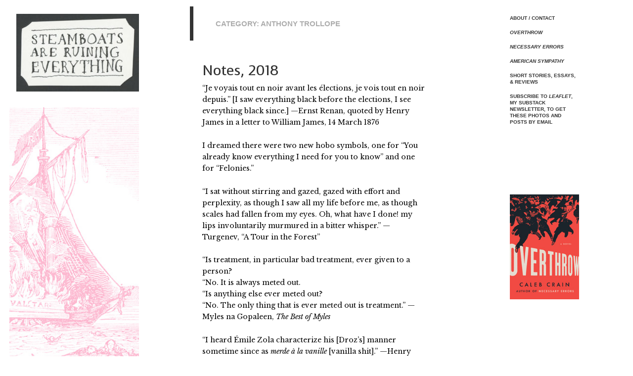

--- FILE ---
content_type: text/html; charset=UTF-8
request_url: https://steamthing.com/category/anthony-trollope
body_size: 40739
content:
<!DOCTYPE html>
<html lang="en-US" class="no-js">
<head>
	<meta charset="UTF-8">
	<meta name="viewport" content="width=device-width">
	<link rel="profile" href="https://gmpg.org/xfn/11">
	<link rel="pingback" href="https://steamthing.com/xmlrpc.php">
	<script>(function(html){html.className = html.className.replace(/\bno-js\b/,'js')})(document.documentElement);</script>
<title>Anthony Trollope &#8211; Steamboats Are Ruining Everything</title>
<meta name='robots' content='max-image-preview:large' />
<link rel='dns-prefetch' href='//stats.wp.com' />
<link rel='dns-prefetch' href='//v0.wordpress.com' />
<link rel="alternate" type="application/rss+xml" title="Steamboats Are Ruining Everything &raquo; Feed" href="https://steamthing.com/feed" />
<link rel="alternate" type="application/rss+xml" title="Steamboats Are Ruining Everything &raquo; Comments Feed" href="https://steamthing.com/comments/feed" />
<link rel="alternate" type="application/rss+xml" title="Steamboats Are Ruining Everything &raquo; Anthony Trollope Category Feed" href="https://steamthing.com/category/anthony-trollope/feed" />
<style id='wp-img-auto-sizes-contain-inline-css'>
img:is([sizes=auto i],[sizes^="auto," i]){contain-intrinsic-size:3000px 1500px}
/*# sourceURL=wp-img-auto-sizes-contain-inline-css */
</style>
<link rel='stylesheet' id='twentyfifteen-jetpack-css' href='https://steamthing.com/wp-content/plugins/jetpack/modules/theme-tools/compat/twentyfifteen.css?ver=15.4' media='all' />
<style id='wp-emoji-styles-inline-css'>

	img.wp-smiley, img.emoji {
		display: inline !important;
		border: none !important;
		box-shadow: none !important;
		height: 1em !important;
		width: 1em !important;
		margin: 0 0.07em !important;
		vertical-align: -0.1em !important;
		background: none !important;
		padding: 0 !important;
	}
/*# sourceURL=wp-emoji-styles-inline-css */
</style>
<style id='wp-block-library-inline-css'>
:root{--wp-block-synced-color:#7a00df;--wp-block-synced-color--rgb:122,0,223;--wp-bound-block-color:var(--wp-block-synced-color);--wp-editor-canvas-background:#ddd;--wp-admin-theme-color:#007cba;--wp-admin-theme-color--rgb:0,124,186;--wp-admin-theme-color-darker-10:#006ba1;--wp-admin-theme-color-darker-10--rgb:0,107,160.5;--wp-admin-theme-color-darker-20:#005a87;--wp-admin-theme-color-darker-20--rgb:0,90,135;--wp-admin-border-width-focus:2px}@media (min-resolution:192dpi){:root{--wp-admin-border-width-focus:1.5px}}.wp-element-button{cursor:pointer}:root .has-very-light-gray-background-color{background-color:#eee}:root .has-very-dark-gray-background-color{background-color:#313131}:root .has-very-light-gray-color{color:#eee}:root .has-very-dark-gray-color{color:#313131}:root .has-vivid-green-cyan-to-vivid-cyan-blue-gradient-background{background:linear-gradient(135deg,#00d084,#0693e3)}:root .has-purple-crush-gradient-background{background:linear-gradient(135deg,#34e2e4,#4721fb 50%,#ab1dfe)}:root .has-hazy-dawn-gradient-background{background:linear-gradient(135deg,#faaca8,#dad0ec)}:root .has-subdued-olive-gradient-background{background:linear-gradient(135deg,#fafae1,#67a671)}:root .has-atomic-cream-gradient-background{background:linear-gradient(135deg,#fdd79a,#004a59)}:root .has-nightshade-gradient-background{background:linear-gradient(135deg,#330968,#31cdcf)}:root .has-midnight-gradient-background{background:linear-gradient(135deg,#020381,#2874fc)}:root{--wp--preset--font-size--normal:16px;--wp--preset--font-size--huge:42px}.has-regular-font-size{font-size:1em}.has-larger-font-size{font-size:2.625em}.has-normal-font-size{font-size:var(--wp--preset--font-size--normal)}.has-huge-font-size{font-size:var(--wp--preset--font-size--huge)}.has-text-align-center{text-align:center}.has-text-align-left{text-align:left}.has-text-align-right{text-align:right}.has-fit-text{white-space:nowrap!important}#end-resizable-editor-section{display:none}.aligncenter{clear:both}.items-justified-left{justify-content:flex-start}.items-justified-center{justify-content:center}.items-justified-right{justify-content:flex-end}.items-justified-space-between{justify-content:space-between}.screen-reader-text{border:0;clip-path:inset(50%);height:1px;margin:-1px;overflow:hidden;padding:0;position:absolute;width:1px;word-wrap:normal!important}.screen-reader-text:focus{background-color:#ddd;clip-path:none;color:#444;display:block;font-size:1em;height:auto;left:5px;line-height:normal;padding:15px 23px 14px;text-decoration:none;top:5px;width:auto;z-index:100000}html :where(.has-border-color){border-style:solid}html :where([style*=border-top-color]){border-top-style:solid}html :where([style*=border-right-color]){border-right-style:solid}html :where([style*=border-bottom-color]){border-bottom-style:solid}html :where([style*=border-left-color]){border-left-style:solid}html :where([style*=border-width]){border-style:solid}html :where([style*=border-top-width]){border-top-style:solid}html :where([style*=border-right-width]){border-right-style:solid}html :where([style*=border-bottom-width]){border-bottom-style:solid}html :where([style*=border-left-width]){border-left-style:solid}html :where(img[class*=wp-image-]){height:auto;max-width:100%}:where(figure){margin:0 0 1em}html :where(.is-position-sticky){--wp-admin--admin-bar--position-offset:var(--wp-admin--admin-bar--height,0px)}@media screen and (max-width:600px){html :where(.is-position-sticky){--wp-admin--admin-bar--position-offset:0px}}

/*# sourceURL=wp-block-library-inline-css */
</style><style id='global-styles-inline-css'>
:root{--wp--preset--aspect-ratio--square: 1;--wp--preset--aspect-ratio--4-3: 4/3;--wp--preset--aspect-ratio--3-4: 3/4;--wp--preset--aspect-ratio--3-2: 3/2;--wp--preset--aspect-ratio--2-3: 2/3;--wp--preset--aspect-ratio--16-9: 16/9;--wp--preset--aspect-ratio--9-16: 9/16;--wp--preset--color--black: #000000;--wp--preset--color--cyan-bluish-gray: #abb8c3;--wp--preset--color--white: #fff;--wp--preset--color--pale-pink: #f78da7;--wp--preset--color--vivid-red: #cf2e2e;--wp--preset--color--luminous-vivid-orange: #ff6900;--wp--preset--color--luminous-vivid-amber: #fcb900;--wp--preset--color--light-green-cyan: #7bdcb5;--wp--preset--color--vivid-green-cyan: #00d084;--wp--preset--color--pale-cyan-blue: #8ed1fc;--wp--preset--color--vivid-cyan-blue: #0693e3;--wp--preset--color--vivid-purple: #9b51e0;--wp--preset--color--dark-gray: #111;--wp--preset--color--light-gray: #f1f1f1;--wp--preset--color--yellow: #f4ca16;--wp--preset--color--dark-brown: #352712;--wp--preset--color--medium-pink: #e53b51;--wp--preset--color--light-pink: #ffe5d1;--wp--preset--color--dark-purple: #2e2256;--wp--preset--color--purple: #674970;--wp--preset--color--blue-gray: #22313f;--wp--preset--color--bright-blue: #55c3dc;--wp--preset--color--light-blue: #e9f2f9;--wp--preset--gradient--vivid-cyan-blue-to-vivid-purple: linear-gradient(135deg,rgb(6,147,227) 0%,rgb(155,81,224) 100%);--wp--preset--gradient--light-green-cyan-to-vivid-green-cyan: linear-gradient(135deg,rgb(122,220,180) 0%,rgb(0,208,130) 100%);--wp--preset--gradient--luminous-vivid-amber-to-luminous-vivid-orange: linear-gradient(135deg,rgb(252,185,0) 0%,rgb(255,105,0) 100%);--wp--preset--gradient--luminous-vivid-orange-to-vivid-red: linear-gradient(135deg,rgb(255,105,0) 0%,rgb(207,46,46) 100%);--wp--preset--gradient--very-light-gray-to-cyan-bluish-gray: linear-gradient(135deg,rgb(238,238,238) 0%,rgb(169,184,195) 100%);--wp--preset--gradient--cool-to-warm-spectrum: linear-gradient(135deg,rgb(74,234,220) 0%,rgb(151,120,209) 20%,rgb(207,42,186) 40%,rgb(238,44,130) 60%,rgb(251,105,98) 80%,rgb(254,248,76) 100%);--wp--preset--gradient--blush-light-purple: linear-gradient(135deg,rgb(255,206,236) 0%,rgb(152,150,240) 100%);--wp--preset--gradient--blush-bordeaux: linear-gradient(135deg,rgb(254,205,165) 0%,rgb(254,45,45) 50%,rgb(107,0,62) 100%);--wp--preset--gradient--luminous-dusk: linear-gradient(135deg,rgb(255,203,112) 0%,rgb(199,81,192) 50%,rgb(65,88,208) 100%);--wp--preset--gradient--pale-ocean: linear-gradient(135deg,rgb(255,245,203) 0%,rgb(182,227,212) 50%,rgb(51,167,181) 100%);--wp--preset--gradient--electric-grass: linear-gradient(135deg,rgb(202,248,128) 0%,rgb(113,206,126) 100%);--wp--preset--gradient--midnight: linear-gradient(135deg,rgb(2,3,129) 0%,rgb(40,116,252) 100%);--wp--preset--gradient--dark-gray-gradient-gradient: linear-gradient(90deg, rgba(17,17,17,1) 0%, rgba(42,42,42,1) 100%);--wp--preset--gradient--light-gray-gradient: linear-gradient(90deg, rgba(241,241,241,1) 0%, rgba(215,215,215,1) 100%);--wp--preset--gradient--white-gradient: linear-gradient(90deg, rgba(255,255,255,1) 0%, rgba(230,230,230,1) 100%);--wp--preset--gradient--yellow-gradient: linear-gradient(90deg, rgba(244,202,22,1) 0%, rgba(205,168,10,1) 100%);--wp--preset--gradient--dark-brown-gradient: linear-gradient(90deg, rgba(53,39,18,1) 0%, rgba(91,67,31,1) 100%);--wp--preset--gradient--medium-pink-gradient: linear-gradient(90deg, rgba(229,59,81,1) 0%, rgba(209,28,51,1) 100%);--wp--preset--gradient--light-pink-gradient: linear-gradient(90deg, rgba(255,229,209,1) 0%, rgba(255,200,158,1) 100%);--wp--preset--gradient--dark-purple-gradient: linear-gradient(90deg, rgba(46,34,86,1) 0%, rgba(66,48,123,1) 100%);--wp--preset--gradient--purple-gradient: linear-gradient(90deg, rgba(103,73,112,1) 0%, rgba(131,93,143,1) 100%);--wp--preset--gradient--blue-gray-gradient: linear-gradient(90deg, rgba(34,49,63,1) 0%, rgba(52,75,96,1) 100%);--wp--preset--gradient--bright-blue-gradient: linear-gradient(90deg, rgba(85,195,220,1) 0%, rgba(43,180,211,1) 100%);--wp--preset--gradient--light-blue-gradient: linear-gradient(90deg, rgba(233,242,249,1) 0%, rgba(193,218,238,1) 100%);--wp--preset--font-size--small: 13px;--wp--preset--font-size--medium: 20px;--wp--preset--font-size--large: 36px;--wp--preset--font-size--x-large: 42px;--wp--preset--spacing--20: 0.44rem;--wp--preset--spacing--30: 0.67rem;--wp--preset--spacing--40: 1rem;--wp--preset--spacing--50: 1.5rem;--wp--preset--spacing--60: 2.25rem;--wp--preset--spacing--70: 3.38rem;--wp--preset--spacing--80: 5.06rem;--wp--preset--shadow--natural: 6px 6px 9px rgba(0, 0, 0, 0.2);--wp--preset--shadow--deep: 12px 12px 50px rgba(0, 0, 0, 0.4);--wp--preset--shadow--sharp: 6px 6px 0px rgba(0, 0, 0, 0.2);--wp--preset--shadow--outlined: 6px 6px 0px -3px rgb(255, 255, 255), 6px 6px rgb(0, 0, 0);--wp--preset--shadow--crisp: 6px 6px 0px rgb(0, 0, 0);}:where(.is-layout-flex){gap: 0.5em;}:where(.is-layout-grid){gap: 0.5em;}body .is-layout-flex{display: flex;}.is-layout-flex{flex-wrap: wrap;align-items: center;}.is-layout-flex > :is(*, div){margin: 0;}body .is-layout-grid{display: grid;}.is-layout-grid > :is(*, div){margin: 0;}:where(.wp-block-columns.is-layout-flex){gap: 2em;}:where(.wp-block-columns.is-layout-grid){gap: 2em;}:where(.wp-block-post-template.is-layout-flex){gap: 1.25em;}:where(.wp-block-post-template.is-layout-grid){gap: 1.25em;}.has-black-color{color: var(--wp--preset--color--black) !important;}.has-cyan-bluish-gray-color{color: var(--wp--preset--color--cyan-bluish-gray) !important;}.has-white-color{color: var(--wp--preset--color--white) !important;}.has-pale-pink-color{color: var(--wp--preset--color--pale-pink) !important;}.has-vivid-red-color{color: var(--wp--preset--color--vivid-red) !important;}.has-luminous-vivid-orange-color{color: var(--wp--preset--color--luminous-vivid-orange) !important;}.has-luminous-vivid-amber-color{color: var(--wp--preset--color--luminous-vivid-amber) !important;}.has-light-green-cyan-color{color: var(--wp--preset--color--light-green-cyan) !important;}.has-vivid-green-cyan-color{color: var(--wp--preset--color--vivid-green-cyan) !important;}.has-pale-cyan-blue-color{color: var(--wp--preset--color--pale-cyan-blue) !important;}.has-vivid-cyan-blue-color{color: var(--wp--preset--color--vivid-cyan-blue) !important;}.has-vivid-purple-color{color: var(--wp--preset--color--vivid-purple) !important;}.has-black-background-color{background-color: var(--wp--preset--color--black) !important;}.has-cyan-bluish-gray-background-color{background-color: var(--wp--preset--color--cyan-bluish-gray) !important;}.has-white-background-color{background-color: var(--wp--preset--color--white) !important;}.has-pale-pink-background-color{background-color: var(--wp--preset--color--pale-pink) !important;}.has-vivid-red-background-color{background-color: var(--wp--preset--color--vivid-red) !important;}.has-luminous-vivid-orange-background-color{background-color: var(--wp--preset--color--luminous-vivid-orange) !important;}.has-luminous-vivid-amber-background-color{background-color: var(--wp--preset--color--luminous-vivid-amber) !important;}.has-light-green-cyan-background-color{background-color: var(--wp--preset--color--light-green-cyan) !important;}.has-vivid-green-cyan-background-color{background-color: var(--wp--preset--color--vivid-green-cyan) !important;}.has-pale-cyan-blue-background-color{background-color: var(--wp--preset--color--pale-cyan-blue) !important;}.has-vivid-cyan-blue-background-color{background-color: var(--wp--preset--color--vivid-cyan-blue) !important;}.has-vivid-purple-background-color{background-color: var(--wp--preset--color--vivid-purple) !important;}.has-black-border-color{border-color: var(--wp--preset--color--black) !important;}.has-cyan-bluish-gray-border-color{border-color: var(--wp--preset--color--cyan-bluish-gray) !important;}.has-white-border-color{border-color: var(--wp--preset--color--white) !important;}.has-pale-pink-border-color{border-color: var(--wp--preset--color--pale-pink) !important;}.has-vivid-red-border-color{border-color: var(--wp--preset--color--vivid-red) !important;}.has-luminous-vivid-orange-border-color{border-color: var(--wp--preset--color--luminous-vivid-orange) !important;}.has-luminous-vivid-amber-border-color{border-color: var(--wp--preset--color--luminous-vivid-amber) !important;}.has-light-green-cyan-border-color{border-color: var(--wp--preset--color--light-green-cyan) !important;}.has-vivid-green-cyan-border-color{border-color: var(--wp--preset--color--vivid-green-cyan) !important;}.has-pale-cyan-blue-border-color{border-color: var(--wp--preset--color--pale-cyan-blue) !important;}.has-vivid-cyan-blue-border-color{border-color: var(--wp--preset--color--vivid-cyan-blue) !important;}.has-vivid-purple-border-color{border-color: var(--wp--preset--color--vivid-purple) !important;}.has-vivid-cyan-blue-to-vivid-purple-gradient-background{background: var(--wp--preset--gradient--vivid-cyan-blue-to-vivid-purple) !important;}.has-light-green-cyan-to-vivid-green-cyan-gradient-background{background: var(--wp--preset--gradient--light-green-cyan-to-vivid-green-cyan) !important;}.has-luminous-vivid-amber-to-luminous-vivid-orange-gradient-background{background: var(--wp--preset--gradient--luminous-vivid-amber-to-luminous-vivid-orange) !important;}.has-luminous-vivid-orange-to-vivid-red-gradient-background{background: var(--wp--preset--gradient--luminous-vivid-orange-to-vivid-red) !important;}.has-very-light-gray-to-cyan-bluish-gray-gradient-background{background: var(--wp--preset--gradient--very-light-gray-to-cyan-bluish-gray) !important;}.has-cool-to-warm-spectrum-gradient-background{background: var(--wp--preset--gradient--cool-to-warm-spectrum) !important;}.has-blush-light-purple-gradient-background{background: var(--wp--preset--gradient--blush-light-purple) !important;}.has-blush-bordeaux-gradient-background{background: var(--wp--preset--gradient--blush-bordeaux) !important;}.has-luminous-dusk-gradient-background{background: var(--wp--preset--gradient--luminous-dusk) !important;}.has-pale-ocean-gradient-background{background: var(--wp--preset--gradient--pale-ocean) !important;}.has-electric-grass-gradient-background{background: var(--wp--preset--gradient--electric-grass) !important;}.has-midnight-gradient-background{background: var(--wp--preset--gradient--midnight) !important;}.has-small-font-size{font-size: var(--wp--preset--font-size--small) !important;}.has-medium-font-size{font-size: var(--wp--preset--font-size--medium) !important;}.has-large-font-size{font-size: var(--wp--preset--font-size--large) !important;}.has-x-large-font-size{font-size: var(--wp--preset--font-size--x-large) !important;}
/*# sourceURL=global-styles-inline-css */
</style>

<style id='classic-theme-styles-inline-css'>
/*! This file is auto-generated */
.wp-block-button__link{color:#fff;background-color:#32373c;border-radius:9999px;box-shadow:none;text-decoration:none;padding:calc(.667em + 2px) calc(1.333em + 2px);font-size:1.125em}.wp-block-file__button{background:#32373c;color:#fff;text-decoration:none}
/*# sourceURL=/wp-includes/css/classic-themes.min.css */
</style>
<link rel='stylesheet' id='chld_thm_cfg_parent-css' href='https://steamthing.com/wp-content/themes/twentyfifteen/style.css?ver=8259e26b72413f55c9f0cbb5e72d23ca' media='all' />
<link rel='stylesheet' id='twentyfifteen-fonts-css' href='https://steamthing.com/wp-content/themes/twentyfifteen/assets/fonts/noto-sans-plus-noto-serif-plus-inconsolata.css?ver=20230328' media='all' />
<link rel='stylesheet' id='genericons-css' href='https://steamthing.com/wp-content/plugins/jetpack/_inc/genericons/genericons/genericons.css?ver=3.1' media='all' />
<link rel='stylesheet' id='twentyfifteen-style-css' href='https://steamthing.com/wp-content/themes/twentyfifteen-child/style.css?ver=20240402' media='all' />
<style id='twentyfifteen-style-inline-css'>

		/* Custom Sidebar Text Color */
		.site-title a,
		.site-description,
		.secondary-toggle:before {
			color: #c4c4c4;
		}

		.site-title a:hover,
		.site-title a:focus {
			color: rgba( 196, 196, 196, 0.7);
		}

		.secondary-toggle {
			border-color: rgba( 196, 196, 196, 0.1);
		}

		.secondary-toggle:hover,
		.secondary-toggle:focus {
			border-color: rgba( 196, 196, 196, 0.3);
		}

		.site-title a {
			outline-color: rgba( 196, 196, 196, 0.3);
		}

		@media screen and (min-width: 59.6875em) {
			.secondary a,
			.dropdown-toggle:after,
			.widget-title,
			.widget blockquote cite,
			.widget blockquote small {
				color: #c4c4c4;
			}

			.widget button,
			.widget input[type="button"],
			.widget input[type="reset"],
			.widget input[type="submit"],
			.widget_calendar tbody a {
				background-color: #c4c4c4;
			}

			.textwidget a {
				border-color: #c4c4c4;
			}

			.secondary a:hover,
			.secondary a:focus,
			.main-navigation .menu-item-description,
			.widget,
			.widget blockquote,
			.widget .wp-caption-text,
			.widget .gallery-caption {
				color: rgba( 196, 196, 196, 0.7);
			}

			.widget button:hover,
			.widget button:focus,
			.widget input[type="button"]:hover,
			.widget input[type="button"]:focus,
			.widget input[type="reset"]:hover,
			.widget input[type="reset"]:focus,
			.widget input[type="submit"]:hover,
			.widget input[type="submit"]:focus,
			.widget_calendar tbody a:hover,
			.widget_calendar tbody a:focus {
				background-color: rgba( 196, 196, 196, 0.7);
			}

			.widget blockquote {
				border-color: rgba( 196, 196, 196, 0.7);
			}

			.main-navigation ul,
			.main-navigation li,
			.secondary-toggle,
			.widget input,
			.widget textarea,
			.widget table,
			.widget th,
			.widget td,
			.widget pre,
			.widget li,
			.widget_categories .children,
			.widget_nav_menu .sub-menu,
			.widget_pages .children,
			.widget abbr[title] {
				border-color: rgba( 196, 196, 196, 0.1);
			}

			.dropdown-toggle:hover,
			.dropdown-toggle:focus,
			.widget hr {
				background-color: rgba( 196, 196, 196, 0.1);
			}

			.widget input:focus,
			.widget textarea:focus {
				border-color: rgba( 196, 196, 196, 0.3);
			}

			.sidebar a:focus,
			.dropdown-toggle:focus {
				outline-color: rgba( 196, 196, 196, 0.3);
			}
		}
	
/*# sourceURL=twentyfifteen-style-inline-css */
</style>
<link rel='stylesheet' id='twentyfifteen-block-style-css' href='https://steamthing.com/wp-content/themes/twentyfifteen/css/blocks.css?ver=20240210' media='all' />
<script src="https://steamthing.com/wp-includes/js/jquery/jquery.min.js?ver=3.7.1" id="jquery-core-js"></script>
<script src="https://steamthing.com/wp-includes/js/jquery/jquery-migrate.min.js?ver=3.4.1" id="jquery-migrate-js"></script>
<script id="twentyfifteen-script-js-extra">
var screenReaderText = {"expand":"\u003Cspan class=\"screen-reader-text\"\u003Eexpand child menu\u003C/span\u003E","collapse":"\u003Cspan class=\"screen-reader-text\"\u003Ecollapse child menu\u003C/span\u003E"};
//# sourceURL=twentyfifteen-script-js-extra
</script>
<script src="https://steamthing.com/wp-content/themes/twentyfifteen/js/functions.js?ver=20221101" id="twentyfifteen-script-js" defer data-wp-strategy="defer"></script>
<link rel="https://api.w.org/" href="https://steamthing.com/wp-json/" /><link rel="alternate" title="JSON" type="application/json" href="https://steamthing.com/wp-json/wp/v2/categories/383" /><link rel="EditURI" type="application/rsd+xml" title="RSD" href="https://steamthing.com/xmlrpc.php?rsd" />

	<link rel="preconnect" href="https://fonts.googleapis.com">
	<link rel="preconnect" href="https://fonts.gstatic.com">
	<link href='https://fonts.googleapis.com/css2?display=swap&family=Libre+Baskerville:ital,wght@0,400;0,700;1,400&family=Voces' rel='stylesheet'><script type="text/javascript">
(function(url){
	if(/(?:Chrome\/26\.0\.1410\.63 Safari\/537\.31|WordfenceTestMonBot)/.test(navigator.userAgent)){ return; }
	var addEvent = function(evt, handler) {
		if (window.addEventListener) {
			document.addEventListener(evt, handler, false);
		} else if (window.attachEvent) {
			document.attachEvent('on' + evt, handler);
		}
	};
	var removeEvent = function(evt, handler) {
		if (window.removeEventListener) {
			document.removeEventListener(evt, handler, false);
		} else if (window.detachEvent) {
			document.detachEvent('on' + evt, handler);
		}
	};
	var evts = 'contextmenu dblclick drag dragend dragenter dragleave dragover dragstart drop keydown keypress keyup mousedown mousemove mouseout mouseover mouseup mousewheel scroll'.split(' ');
	var logHuman = function() {
		if (window.wfLogHumanRan) { return; }
		window.wfLogHumanRan = true;
		var wfscr = document.createElement('script');
		wfscr.type = 'text/javascript';
		wfscr.async = true;
		wfscr.src = url + '&r=' + Math.random();
		(document.getElementsByTagName('head')[0]||document.getElementsByTagName('body')[0]).appendChild(wfscr);
		for (var i = 0; i < evts.length; i++) {
			removeEvent(evts[i], logHuman);
		}
	};
	for (var i = 0; i < evts.length; i++) {
		addEvent(evts[i], logHuman);
	}
})('//steamthing.com/?wordfence_lh=1&hid=A6CDC9E72146700AD2C723839CC9021C');
</script>	<style>img#wpstats{display:none}</style>
				<style type="text/css" id="twentyfifteen-header-css">
				.site-header {
			padding-top: 14px;
			padding-bottom: 14px;
		}

		.site-branding {
			min-height: 42px;
		}

		@media screen and (min-width: 46.25em) {
			.site-header {
				padding-top: 21px;
				padding-bottom: 21px;
			}
			.site-branding {
				min-height: 56px;
			}
		}
		@media screen and (min-width: 55em) {
			.site-header {
				padding-top: 25px;
				padding-bottom: 25px;
			}
			.site-branding {
				min-height: 62px;
			}
		}
		@media screen and (min-width: 59.6875em) {
			.site-header {
				padding-top: 0;
				padding-bottom: 0;
			}
			.site-branding {
				min-height: 0;
			}
		}
					.site-title,
		.site-description {
			clip: rect(1px, 1px, 1px, 1px);
			position: absolute;
		}
		</style>
		<style id="custom-background-css">
body.custom-background { background-color: #ffffff; }
</style>
	
<!-- Jetpack Open Graph Tags -->
<meta property="og:type" content="website" />
<meta property="og:title" content="Anthony Trollope &#8211; Steamboats Are Ruining Everything" />
<meta property="og:url" content="https://steamthing.com/category/anthony-trollope" />
<meta property="og:site_name" content="Steamboats Are Ruining Everything" />
<meta property="og:image" content="https://s0.wp.com/i/blank.jpg" />
<meta property="og:image:width" content="200" />
<meta property="og:image:height" content="200" />
<meta property="og:image:alt" content="" />
<meta property="og:locale" content="en_US" />

<!-- End Jetpack Open Graph Tags -->
		<style id="wp-custom-css">
			/*
Welcome to Custom CSS!

To learn how this works, see http://wp.me/PEmnE-Bt
*/

/*
	CSS Migrated from Jetpack:
*/

/*
Welcome to Custom CSS!

To learn how this works, see http://wp.me/PEmnE-Bt
*/		</style>
			<style id="egf-frontend-styles" type="text/css">
		p {color: #000000;font-family: 'Libre Baskerville', sans-serif;font-size: 14px;font-style: normal;font-weight: 400;} h1 {color: #4a2a1e;font-family: 'Voces', sans-serif;font-size: 23px;font-style: normal;font-weight: 400;text-transform: none;} h2 {color: #800000;font-family: 'Voces', sans-serif;font-size: 24px;font-style: normal;font-weight: 400;text-transform: none;} h4 {font-family: 'Verdana', sans-serif;font-size: 10px;font-style: normal;font-weight: 700;line-height: 1.3;margin-bottom: 16px;text-decoration: none;text-transform: uppercase;} .page-title {color: #adadad;font-family: 'Verdana', sans-serif;font-size: 15px;font-style: normal;font-weight: 700;text-transform: uppercase;border-top-style: none;border-top-width: 9px;border-left-style: none;border-right-style: none;} .post-navigation .post-title {font-family: 'Voces', sans-serif;font-style: normal;font-weight: 400;} .post-navigation .meta-nav {color: #adadad;font-family: 'Verdana', sans-serif;font-size: 10px;font-style: normal;font-weight: 700;text-transform: uppercase;} .entry-footer {background-color: #fcfcfc;color: #adadad;font-family: 'Verdana', sans-serif;font-size: 10px;font-style: normal;font-weight: 700;line-height: 2;text-transform: uppercase;border-top-color: #adadad;border-top-style: none;border-top-width: 1px;border-bottom-style: none;border-bottom-width: 1px;} blockquote, blockquote p {color: #000000;font-family: 'Libre Baskerville', sans-serif;font-size: 13px;font-style: normal;font-weight: 400;line-height: 1.5;padding-left: 20px;padding-right: 20px;text-decoration: none;text-transform: none;border-left-style: none;} blockquote i {font-family: 'Libre Baskerville', sans-serif;font-style: italic;font-weight: 400;} blockquote em {font-family: 'Libre Baskerville', sans-serif;font-style: italic;font-weight: 400;} h3 {font-family: 'Voces', sans-serif;font-size: 12px;font-style: normal;font-weight: 400;} verseline {display: inline-block;color: #000000;font-family: 'Libre Baskerville', sans-serif;font-size: 13px;font-style: normal;font-weight: 400;line-height: 1.2;margin-left: 28px;margin-right: 14px;} gloss {color: #000000;font-family: 'Libre Baskerville', sans-serif;font-size: 13px;font-style: normal;font-weight: 400;line-height: 0.9;padding-top: 26px;padding-bottom: 13px;} blockquote b, blockquote strong {font-family: 'Libre Baskerville', sans-serif;font-style: normal;font-weight: 700;} verselineindented {display: inline-block;color: #000000;font-family: 'Libre Baskerville', sans-serif;font-size: 13px;font-style: normal;font-weight: 400;line-height: 1.2;margin-left: 42px;margin-right: 13px;} td {font-family: 'Libre Baskerville', sans-serif;font-size: 13px;font-style: normal;font-weight: 400;} navvies {color: #cecece;text-transform: capitalize;} h5 {} h6 {} 	</style>
	</head>

<body class="archive category category-anthony-trollope category-383 custom-background wp-custom-logo wp-embed-responsive wp-theme-twentyfifteen wp-child-theme-twentyfifteen-child two-sidebars">
<div id="page" class="hfeed site">
	<a class="skip-link screen-reader-text" href="#content">
		Skip to content	</a>

	<div id="sidebar" class="sidebar">
		<header id="masthead" class="site-header">
			<div class="site-branding">
				<a href="https://steamthing.com/" class="custom-logo-link" rel="home"><img width="248" height="157" src="https://steamthing.com/wp-content/uploads/2016/06/cropped-badge-2-540px.jpg" class="custom-logo" alt="Steamboats Are Ruining Everything" decoding="async" /></a>						<p class="site-title"><a href="https://steamthing.com/" rel="home">Steamboats Are Ruining Everything</a></p>
												<p class="site-description">A writer in Brooklyn</p>
										<button class="secondary-toggle">Menu and widgets</button>
			</div><!-- .site-branding -->
		</header><!-- .site-header -->

			<div id="secondary" class="secondary">

		
		
					<div id="widget-area" class="widget-area" role="complementary">
				<aside id="text-4" class="widget widget_text">			<div class="textwidget"><p><img decoding="async" src="/pink-royal-tar-270.jpg"></p>
</div>
		</aside>			</div><!-- .widget-area -->
		
	</div><!-- .secondary -->

	</div><!-- .sidebar -->

	<div id="content" class="site-content">

	<section id="primary" class="content-area">
		<main id="main" class="site-main">

		
			<header class="page-header">
				<h1 class="page-title">Category: <span>Anthony Trollope</span></h1>			</header><!-- .page-header -->

			
<article id="post-21461" class="post-21461 post type-post status-publish format-standard hentry category-adam-tooze category-alan-hollinghurst category-anthony-trollope category-anton-chekhov category-auden category-economics category-edward-thomas category-entries-in-an-online-commonplace-book category-flann-obrien category-gavin-maxwell category-giorgio-bassani category-henry-james category-iris-murdoch category-john-clare category-junichiro-tanizaki category-lisa-halliday category-marcel-proust category-natsume-soseki category-patrick-kavanagh category-percy-bysshe-shelley category-philosophy category-politics category-r-waldo-emerson category-turgenev category-wordsworth category-yasunari-kawabata">
	
	<header class="entry-header">
		<h2 class="entry-title"><a href="https://steamthing.com/2018/12/notes-2018.html" rel="bookmark">Notes, 2018</a></h2>	</header><!-- .entry-header -->

	<div class="entry-content">
		<p>&#8220;Je voyais tout en noir avant les élections, je vois tout en noir depuis.&#8221; [I saw everything black before the elections, I see everything black since.] —Ernst Renan, quoted by Henry James in a letter to William James, 14 March 1876</p>
<p>I dreamed there were two new hobo symbols, one for &#8220;You already know everything I need for you to know&#8221; and one for &#8220;Felonies.&#8221;</p>
<p>&#8220;I sat without stirring and gazed, gazed with effort and perplexity, as though I saw all my life before me, as though scales had fallen from my eyes. Oh, what have I done! my lips involuntarily murmured in a bitter whisper.&#8221; —Turgenev, &#8220;A Tour in the Forest&#8221;</p>
<p>&#8220;Is treatment, in particular bad treatment, ever given to a person?<br />
&#8220;No. It is always meted out.<br />
&#8220;Is anything else ever meted out?<br />
&#8220;No. The only thing that is ever meted out is treatment.&#8221; —Myles na Gopaleen, <i>The Best of Myles</i></p>
<p>&#8220;I heard Émile Zola characterize his [Droz&#8217;s] manner sometime since as <i>merde à la vanille</i> [vanilla shit].&#8221; —Henry James, reporting Zola&#8217;s diss of Gustave Droz in a letter to Thomas Sergeant Perry, 2 May 1876</p>
<p>What could Bitcoin possibly be good for other than money laundering and tax evasion? There&#8217;s an op-ed in the <i>NYT</i> today that maintains that it will help the poor with their banking and help the Federal Reserve manage the money supply. Surely these are the last things on earth that it would ever do—the things that it is least likely ever to do even accidentally. Governments refuse to allow gift cards that are dischargeable in multiple currencies, so it is inconceivable that they will not eventually be obliged to criminalize cryptocurrencies.</p>
<p>&#8220;To fear being ridiculous—is not to love truth.&#8221; —Turgenev, &#8220;A Correspondence&#8221;</p>
<p><i>equipollent</i> (adj.): possessing equal power, identical in meaning</p>
<blockquote><p>The two narratives are not equipollent.</p></blockquote>
<p style="padding-left: 75px;">—Gareth Dale, <i>Karl Polanyi: The Limits of the Market</i></p>
<p>&#8220;It appears that my stuff has been over the heads of the readers. Imagine their stature!&#8221; —Henry James to Arthur George Sedgwick, 29 September 1876</p>
<p>&#8220;I believe fully, in spite of sneers, in interpreting the French Revolution by anecdotes, though not every diner out can do it.&#8221; —Emerson, journal, August 1849</p>
<p>&#8220;Eizenstat famously rebuked [Alfred Kahn] for publicly suggesting that rising inflation could result in a &#8216;very serious depression.&#8217; Kahn responded by continuing to issue warnings of inflation-induced depression, but with the word &#8216;depression&#8217; replaced with &#8216;banana.'&#8221; —Stephanie Mudge, <i>Leftism Reinvented</i></p>
<p>At first depression seems to make one&#8217;s vision of the world sharpen. After all, narrowing the aperture for light increases the depth of field.</p>
<p><i>punnet</i> (n.): small, light basket for strawberries, mushrooms, etc.</p>
<blockquote><p>But there is a much more overwhelming sense of the strange beauty of tiny moments, such as [Oliver] Sacks&#8217;s response when Hayes dropped a punnet of cherry tomatoes on the kitchen floor (&#8220;How pretty! Do it again!&#8221;).</p></blockquote>
<p style="padding-left: 75px;">—Alex Clark, reviewing Bill Hayes&#8217;s <i>Insomniac City</i> in the <i>TLS</i>, 16 March 2018</p>
<p><i>semibreve</i>: a whole note (under this terminology, a half-note is a minim, a quarter note is a crotchet, and an eighth note is a quaver)</p>
<blockquote><p>The vaults and arches seem really to swing above you in great semibreves of rhythm.</p></blockquote>
<p style="padding-left: 75px;">—A. S. G. Butler, <i>Recording Ruin</i></p>
<p><i>rani</i> (n.): a Hindu queen, a rajah&#8217;s wife or widow</p>
<blockquote><p>She had been there, unrememberingly, before, when she was small enough to ride in a backpack, little ranee on a jogging elephant, her view of the paintings relieved by the back of her father&#8217;s neck.</p></blockquote>
<p style="padding-left: 75px;">—Alan Hollinghurst, <i>The Sparsholt Affair</i></p>
<p>&#8220;I don&#8217;t want to do so difficult a thing as dying without any chance of applause after having done it.&#8221; —Edward Thomas to Gordon Bottomley, quoted in Edna Longley, ed., <i>Annotated Collected Poems</i></p>
<p>&#8220;The high, thin nose was a little lonely, a little sad, but the bud of her lips opened and closed smoothly, like a beautiful little circle of leeches.&#8221; —Yasunari Kawabata, <i>Snow Country</i>, trans. E. G. Seidensticker</p>
<p><i>shaw</i> (n.): a thicket; the strip of trees or bushes forming the border of a field</p>
<blockquote><p>. . . a law<br />
Which was of old when one, like me, dreamed how<br />
A thousand years might dust lie on his brow<br />
Yet thus would birds do between hedge and shaw.</p></blockquote>
<p style="padding-left: 75px;">—Edward Thomas, &#8220;February Afternoon&#8221;</p>
<p><i>stook</i> (n.): a shock; a group of twelve sheaves placed upright to support each other as the grain dries and ripens</p>
<blockquote><p>The wheat, tawny with ripeness, had been cut and stood in tented stooks about the fields.</p></blockquote>
<p style="padding-left: 75px;">—Iris Murdoch, <i>The Bell</i></p>
<p>&#8220;You make me want to bound about you and about the idea of you like an excited dog.&#8221; —Iris Murdoch to Michael Oakeshott, 4 November 1958</p>
<p>&#8220;One more step, and he would bid the dying gladiator be comforted by the stanzas of Childe Harold.&#8221; —Edward Thomas, critiquing the aestheticized &#8220;spectatorial attitude&#8221; of Walter Pater, quoted in Edna Longley, ed., <i>Annotated Collected Poems</i></p>
<p><i>cagoule</i> (n.): a thin waterproof hoodie</p>
<blockquote><p>Both were swaddled in layers of fat, shiny nylon—what Alan now thought of as engorged cagoules.</p></blockquote>
<p style="padding-left: 75px;">—James Wood, <i>Upstate</i></p>
<p>Believing in the Kool-Aid does not make it a good idea to drink it.</p>
<p>&#8220;Compared with a true artist&#8217;s conscience, Tamerlane is tenderhearted.&#8221; —Walter de la Mare, foreword to Edward Thomas&#8217;s <i>Collected Poems</i> (1920)</p>
<p>Butterflies must sometimes wish they could go back to being caterpillars.</p>
<p><i>thrawn</i> (adj.): perverse, contrary, cross-grained, ill-tempered</p>
<blockquote><p>He had some bread and cheese in his pocket, and this he began furtively to toss to the dogs, singling out for his favors those that seemed most thrawn in appearance.</p></blockquote>
<p style="padding-left: 75px;">—Gavin Maxwell, <i>The Rocks Remain</i></p>
<p>&#8220;Inside the hall, the faces of the students and the lecturer were equally indistinct, which made everything somehow mystical, like eating a bean jam bun in the dark.&#8221; —Natsume Soseki, <i>Sanshiro</i></p>
<p>What does it say about me that when I play fetch with the dog indoors, instead of saying, &#8220;Fetch,&#8221; I say, &#8220;Bring me the head of John the Baptist.&#8221;</p>
<p>Philosophy is a representation in language of what it is like and what it means to be in the world. Therefore it will always be impossible finally to distinguish it from literature and it will never be finished.</p>
<p><i>daedal</i> (adj.): inventive, ingenious; rich, variously adorned; complex</p>
<blockquote><p>. . . all the living things<br />
that dwell within the daedal earth.</p>
</blockquote>
<p style="padding-left: 75px;">—Shelley, &#8220;Mont Blanc&#8221;</p>
<p>&#8220;And my relatives, moreover, were beginning to feel that this oldness in him was abnormal, excessive, shameful, and the sort of thing bachelors deserve, as do all those of whom it seems that the great day that has no day after is longer than it is for others because for them it&#8217;s empty, the moments in it adding up, from morning onward, without ever having to be divided later with children.&#8221; —Proust, <i>Du côté de chez Swann</i></p>
<p>Listening to Nina Simone, I realize that I miss hearing people ask God to damn something. </p>
<p>How far away is Joan Didion from the character in <i>Play It as It Lays</i> who talks about &#8220;third-string faggots&#8221;?</p>
<p style="padding-left: 15px;">Oh, &#8217;tis a joy divine on summer days<br />
When not a breeze is stirring, not a cloud,<br />
To sit within some solitary wood,<br />
Far in some lonely wood, and hear no sound<br />
Which the heart does not make, or else so fit<br />
To its own temper that in external things<br />
No longer seem internal difference.<br />
All melts away, and things that are without<br />
Live in our minds as in their native home.</p>
<p style="padding-left: 75px;">—Wordsworth, fragment 3 from the Christabel notebook</p>
<p><i>solatium</i> (n.): a sum of money given to make up for loss, inconvenience, or injured feelings</p>
<blockquote><p>The master in Osaka (Okubata&#8217;s older brother) had given him a modest solatium upon his being disinherited, and he had been eating into his capital ever since.</p></blockquote>
<p style="padding-left: 75px;">—Junichiro Tanizaki, <i>The Makioka Sisters</i></p>
<p>To revisit the past is to say good-bye to it again, which is unbearable.</p>
<p>&#8220;Is it possible that any editor should endure any inconvenience without meditating an article?&#8221; —Trollope, <i>Phineas Redux</i></p>
<p>A friend&#8217;s counsel to Phineas Finn, after he is slimed by Quintus Slide, the 19th-century version of an internet troll: &#8220;I don&#8217;t see what you can do. You have encountered a chimney sweeper, and of course you get some of the soot.&#8221;</p>
<p>Humans vs. AI: Our disadvantage is that we&#8217;re all essentially programmed the same, but we&#8217;re building many different AIs. There&#8217;s only one kind of &#8220;us&#8221; to be figured out, but every day someone puts together a new kind of &#8220;them.&#8221;</p>
<p>Arthur Russell sings in the key of heterosexuality with the same acceptance of generic constraint that ABBA sings in the language of English. One&#8217;s appreciation is in both cases heightened by the awareness that it isn&#8217;t natural.</p>
<p>&#8220;In a world where we are all transparent—unable to deceive each other—it might be rational to deceive ourselves about rationality.&#8221; —Derek Parfit, <i>Reasons and Persons</i></p>
<p>&#8220;She began crying and laughing. This conflict of tears and laughter always reminds me of the flickering and spluttering of a brightly burning candle when one sprinkles it with water.&#8221; —Chekhov, &#8220;The Privy Councillor&#8221;</p>
<p>&#8220;It feels ominous to drive through West Texas with a clean windshield. Road trips always used to be accompanied by the incessant splatter of death. . . . The absence of insects seems to be part of a general diminution of life.&#8221; —Lawrence Wright, <i>God Save Texas</i></p>
<p><i>clout</i> (adj.): cloth, rag</p>
<blockquote><p>But whenever did a pan or a clout—when kept clean and tidy—refuse to do its duty, or rebel against its lady?&#8221;</p></blockquote>
<p style="padding-left: 75px;">—T. F. Powys, <i>Unclay</i></p>
<p>Music continued for a decade or two after it ended, but unless you already knew the provenance of one of these later songs, you couldn&#8217;t figure out when it had been recorded. You couldn&#8217;t even write an algorithm that could figure it out. The songs were already outside of music&#8217;s history.</p>
<p>After one has learned to manage the isolation and poverty, there is still the challenge of writing itself.</p>
<p><i>slane</i>, or <i>slean</i> (adj.): a long-handled spade, with a wing or two wings on the blade, used for cutting peat</p>
<blockquote><p>The men-folk were going to the turf-bogs with their sleans on their shoulders.</p></blockquote>
<p style="padding-left: 75px;">—Patrick Kavanagh, <i>The Green Fool</i></p>
<p><i>barm</i> (vi.): mix with yeast or leaven; rise in froth or fermentation</p>
<blockquote><p>The porter was beginning to barm in bellies.</p></blockquote>
<p style="padding-left: 75px;">—Kavanagh, <i>Green Fool</i></p>
<p><i>creel</i> (n.): large wicker basket</p>
<blockquote><p>The pot of potatoes was turned out on a creel.</p></blockquote>
<p style="padding-left: 75px;">—Kavanagh, <i>Green Fool</i></p>
<p>Bassani captures perfectly the way that the mere visibility of a victim or former victim spurs in a fascist (or a fascist-leaning bystander) the impression of being unfairly attacked.</p>
<p>The word &#8220;mother&#8221; is always to some extent in the vocative.</p>
<p>The sonorous, etymologically spurious second &#8220;o&#8221; in the word &#8220;reportorial&#8221; is the reason one likes to say it so often.</p>
<p>&#8220;Be <i>nice</i>,&#8221; the man growled to his dog.</p>
<p><i>limber</i> (n.): detachable, two-wheeled forepart of a gun-carriage, used for transporting ammunition</p>
<blockquote><p>&#8220;And also, your honour, Artemyev got drunk yesterday, and the lieutenant ordered him to be put in the limber of a spare gun-carriage.&#8221;</p></blockquote>
<p style="padding-left: 75px;">—Chekhov, &#8220;The Kiss&#8221;</p>
<p>&#8220;And certainly this doesn&#8217;t mean that M. Legrandin was insincere when he thundered against snobs. He was incapable of knowing—on his own, at least—that he was one, because we only ever know the passions of other people, and insofar as we manage to know of our own, it&#8217;s only from others that we&#8217;re able to learn it. On us the passions only act in a secondary way, through the imagination, which substitutes for primary motives intermediate ones that are more decent. Legrandin&#8217;s snobbery never advised him to go see a duchess frequently. It charged his imagination with making this duchess appear to be arrayed with all the graces.&#8221; —Proust, <i>Du côté de chez Swann</i>; the passage also seems to describe the operation of unconscious racism</p>
<p>&#8220;The ferocity of the financial crisis in 2008 was met with a mobilization of state action without precedent in the history of capitalism. Never before outside wartime had states intervened on such a scale and with such speed. It was a devastating blow to the complacent belief in the great moderation, a shocking overturning of prevailing laissez-faire ideology. To mobilize trillions of dollars on the credit of the taxpayer to save banks from the consequences of their own folly and greed violated maxims of fairness and good government. But given the risk of contagion, how could states not act? Having done so, however, how could they ever go back to the idea that markets were efficient, self-regulating and best left to their own devices? It was a profound challenge to the basic idea that had guided economic government since the 1970s. It was all the more significant for the fact that the challenge came not from the outside. It was not motivated by some radical ideological turn to the Left or the Right. There was precious little time for thought or wider consideration. Intervention was driven by the financial system&#8217;s own malfunctioning and the impossibility of separating individual business failure from its wider systemic repercussions. Martin Wolf, the <i>Financial Times</i>&#8216;s esteemed chief economic commentator, dubbed March 14, 2008, &#8216;the day the dream of global free-market capitalism died.'&#8221; —Adam Tooze, <i>Crashed</i></p>
<p>&#8220;I once heard a filmmaker say that in order to be truly creative a person must be in possession of four things: irony, melancholy, a sense of competition, and boredom.&#8221; —Lisa Halliday, <i>Asymmetry</i></p>
<p>&#8220;He who undertakes anything, thinking he is doing it out of a sense of duty, is deceiving himself and will ruin everything he touches.&#8221; —Auden, <i>The Prolific and the Devourer</i></p>
<p style="padding-left: 15px;">There is a charm in solitude that cheers,<br />
A feeling that the world knows nothing of;<br />
A green delight the wounded mind endears<br />
After the hustling world is broken off,<br />
Whose whole delight was crime—at good to scoff.<br />
Green solitude, his prison, pleasure yields,<br />
The bitch fox heeds him not; birds seem to laugh.<br />
He lives the Crusoe of his lonely field<br />
Whose dark green oaks his noontide leisure shield.</p>
<p style="padding-left: 75px;">—John Clare, &#8220;Solitude&#8221;</p>
	</div><!-- .entry-content -->

	
	<footer class="entry-footer">
		<span class="posted-on"><span class="screen-reader-text">Posted on </span><a href="https://steamthing.com/2018/12/notes-2018.html" rel="bookmark"><time class="entry-date published" datetime="2018-12-27T10:35:02-05:00">27 December 2018</time><time class="updated" datetime="2022-08-08T13:23:54-04:00">8 August 2022</time></a></span><span class="byline"><span class="author vcard"><span class="screen-reader-text">Author </span><a class="url fn n" href="https://steamthing.com/author/steamthing">Caleb Crain</a></span></span><span class="cat-links"><span class="screen-reader-text">Categories </span><a href="https://steamthing.com/category/adam-tooze" rel="category tag">Adam Tooze</a>, <a href="https://steamthing.com/category/alan-hollinghurst" rel="category tag">Alan Hollinghurst</a>, <a href="https://steamthing.com/category/anthony-trollope" rel="category tag">Anthony Trollope</a>, <a href="https://steamthing.com/category/anton-chekhov" rel="category tag">Anton Chekhov</a>, <a href="https://steamthing.com/category/auden" rel="category tag">Auden</a>, <a href="https://steamthing.com/category/economics" rel="category tag">economics</a>, <a href="https://steamthing.com/category/edward-thomas" rel="category tag">Edward Thomas</a>, <a href="https://steamthing.com/category/entries-in-an-online-commonplace-book" rel="category tag">entries in an online commonplace book</a>, <a href="https://steamthing.com/category/flann-obrien" rel="category tag">Flann O'Brien</a>, <a href="https://steamthing.com/category/gavin-maxwell" rel="category tag">Gavin Maxwell</a>, <a href="https://steamthing.com/category/giorgio-bassani" rel="category tag">Giorgio Bassani</a>, <a href="https://steamthing.com/category/henry-james" rel="category tag">Henry James</a>, <a href="https://steamthing.com/category/iris-murdoch" rel="category tag">Iris Murdoch</a>, <a href="https://steamthing.com/category/john-clare" rel="category tag">John Clare</a>, <a href="https://steamthing.com/category/junichiro-tanizaki" rel="category tag">Junichiro Tanizaki</a>, <a href="https://steamthing.com/category/lisa-halliday" rel="category tag">Lisa Halliday</a>, <a href="https://steamthing.com/category/marcel-proust" rel="category tag">Marcel Proust</a>, <a href="https://steamthing.com/category/natsume-soseki" rel="category tag">Natsume Soseki</a>, <a href="https://steamthing.com/category/patrick-kavanagh" rel="category tag">Patrick Kavanagh</a>, <a href="https://steamthing.com/category/percy-bysshe-shelley" rel="category tag">Percy Bysshe Shelley</a>, <a href="https://steamthing.com/category/philosophy" rel="category tag">philosophy</a>, <a href="https://steamthing.com/category/politics" rel="category tag">politics</a>, <a href="https://steamthing.com/category/r-waldo-emerson" rel="category tag">R. Waldo Emerson</a>, <a href="https://steamthing.com/category/turgenev" rel="category tag">Turgenev</a>, <a href="https://steamthing.com/category/wordsworth" rel="category tag">Wordsworth</a>, <a href="https://steamthing.com/category/yasunari-kawabata" rel="category tag">Yasunari Kawabata</a></span>			</footer><!-- .entry-footer -->

</article><!-- #post-21461 -->

<article id="post-20472" class="post-20472 post type-post status-publish format-standard hentry category-alice-munro category-anthony-trollope category-david-garnett category-david-plante category-edward-thomas category-entries-in-an-online-commonplace-book category-george-herbert category-hans-keilson category-henry-david-thoreau category-iris-murdoch category-james-merrill category-john-clare category-michael-drayton category-philip-k-dick category-philip-sidney category-richard-hughes category-stefan-zweig category-thomas-hardy category-vladimir-nabokov category-wordsworth category-zora-neale-hurston">
	
	<header class="entry-header">
		<h2 class="entry-title"><a href="https://steamthing.com/2017/12/notes-2017.html" rel="bookmark">Notes, 2017</a></h2>	</header><!-- .entry-header -->

	<div class="entry-content">
		<p>The experience most easily shared on the internet is the experience of the internet. We thought, when the internet started, that it would be a revolutionary way for people to share with each other, and it is. But it&#8217;s biased against the sharing of anything that isn&#8217;t part of it. You don&#8217;t ever actually share your Thanksgiving dinner, say, over the internet. You share a picture of your Thanksgiving dinner, which, when you share it, you effectively surrender all ownership and control over. You give the picture to the internet, and other people then share in the picture that once was but is no longer yours. And so the internet, and our experience of it, gets larger and larger, while our experience of reality contracts, recedes, shrinks. </p>
<p>“But who is there that abstains from reading that which is printed in abuse of himself?” —Trollope, <i>Phineas Finn</i></p>
<p>“The liar lives in fear.” —Adrienne Rich</p>
<p>As I grow older, my consciousness is beaten thinner and thinner, and by now it&#8217;s almost translucent, nacreous, like a film of mica or the surface of an abalone shell, opalescent, synesthetic, transposing feelings into textures and colors, not distinguishing itself from the weather.</p>
<p>“But then it is so pleasant to feel oneself to be naughty! There is a Bohemian flavour of picnic about it which, though it does not come up to the rich gusto of real wickedness, makes one fancy that one is on the border of that delightful region in which there is none of the constraint of custom,—where men and women say what they like, and do what they like.” —Trollope, <i>Phineas Finn</i></p>
<p>It&#8217;s odd that as a matter of law, excretion is these days more heavily gendered than intercourse.</p>
<p>The last manifesto: What difference would it make to know that one was making art at the end of human time?</p>
<p>“She said Papa had to have me arrested, but Papa said he didn&#8217;t have to do but two things—die and stay black.” —Zora Neale Hurston, <i>Dust Tracks on a Road</i></p>
<p>“A cell that has reached metabolic equilibrium is dead! The fact that metabolism as a whole is never at equilibrium is one of the defining features of life.” —Jane Reece, <i>Campbell Biology</i>, qtd. in David A. Moss, <i>Democracy: A Case Study</i></p>
<p>“As the colony shrinks, the gossip and private jokes grow, I suspect, increasingly animated, like the thrashing of fish in a pond that is drying up.” —James Merrill on the subject of life in Alexandria, Egypt, qtd. in Langdon Hammer&#8217;s biography of him</p>
<p><i>convive</i> (n.): member of a group who dine together; participant in a feast</p>
<blockquote><p>“He is a rather gifted poet, I&#8217;m afraid, but terribly uneducated, and a real vampire; one is Drained after an hour with him, while he of course bursts with energy from his bloodless convives.”</p></blockquote>
<p style="padding-left: 75px;">—Merrill, qtd. in Hammer, <i>James Merrill: Life and Art</i></p>
<p>“That poem, I mean, is not written <i>to</i> you, David, in the sense that this letter is. Though it addresses you, don&#8217;t forget that pronouns like You or I or We are also deep in the nature of language and help bring it to life. It is <i>for</i> you—it couldn&#8217;t have been written without what you showed me by way of landscape and happiness and, yes, tension. Don&#8217;t take it too personally: as a gift, if you will; as a message, no.” —Merrill, qtd. in Hammer&#8217;s bio</p>
<p>The dream is that the universe exists the way that it does because there&#8217;s no other way for it to.</p>
<p>When you drive past a wreck, your yen to look at the gore and mess is eventually overruled by the need to focus on the road ahead. I&#8217;m waiting for that moment.</p>
<p><i>destrier</i> (n.): a medieval knight&#8217;s warhorse, a charger</p>
<blockquote><p>“A group of English knights . . . rode forward on their great destriers to cut off the retreat.”</p></blockquote>
<p style="padding-left: 75px;">—Christopher Given-Wilson, <i>Edward II</i></p>
<p><i>remora</i> (n.): obstacle, hindrance; originally, an eel thought to attach itself to a ship to slow it down</p>
<blockquote><p>“The Scots were goading parliamentary leaders who feared Strafford more than they feared the king: ‘the great remora to all matters is the head of Strafford.’ ”</p></blockquote>
<p style="padding-left: 75px;">—Mark Kishlansky, <i>Charles I</i></p>
<p>They tell you that Robin Hood stole from the rich and gave to the poor, but they don&#8217;t tell you that the rich in question were monks and that the poor were gentry who couldn&#8217;t pay their debts.</p>
<blockquote><p>My youth the glass where he his youth beheld,<br />
Roses his lips, my breath sweet nectar showers,<br />
For in my face was nature&#8217;s fairest field,<br />
Richly adorned with beauty&#8217;s rarest flowers.<br />
My breast his pillow, where he laid his head,<br />
Mine eyes his books, my bosom was his bed.</p></blockquote>
<p style="padding-left: 75px;">—Michael Drayton, <i>Peirs Gaveston</i></p>
<p>Is lying illocutionary or perlocutionary?</p>
<p>All the people who don&#8217;t know how to bicycle are bicycling again, and the air is florid with my curses.</p>
<p><i>damascene</i> (v.t.): to ornament a metal object with inlaid designs of gold or silver</p>
<blockquote><p>“A beautiful double-barreled hammer gun damascened with silver, its blue-black barrels worn paper-thin with firing”</p></blockquote>
<p style="padding-left: 75px;">—Richard Hughes, <i>The Fox in the Attic</i></p>
<p><i>upas</i> (n.): a poisonous Javanese mulberry tree, supposed capable of destroying all animal life nearby; often used metaphorically</p>
<blockquote><p>“. . . he <i>aims</i> to be a kind of social upas, to kill conversation anywhere within reach of his shadow&#8221;</p></blockquote>
<p style="padding-left: 75px;">—Hughes, <i>Fox in the Attic</i></p>
<p>Wordsworth turned from nature as a raw material for exploitation to nature as a resource for moral renewal and aesthetic refreshment. The poetic move had something to do with the shift from agriculture to industry: a new class of people were arising who no longer needed to look at a landscape for what it offered to them for survival. Will human labor undergo a similar revaluation? It probably won&#8217;t feel as liberating, because it&#8217;s not that a new class of people won&#8217;t need to look to their labor for survival, but that they simply won&#8217;t be able to any more. Their need may well persist, but their labor will no longer be able to supply it. The freedom may lead therefore not to a sublime access of meaningfulness but to a painful death of meaning. You will be free to learn to paint watercolors or play the ukelele, but your effort of self-improvement will only make you feel all the more worthless.</p>
<p>“Mr. Bartlett told me one story of Thoreau which I have not seen in print. . . . A number of loafers jeered at him as he passed one day, and said: &#8216;Halloo, Thoreau, and don&#8217;t you really ever shoot a bird when you want to study it?’<br />
“ ‘Do you think,’ replied Thoreau, ‘that I should shoot you if I wanted to study you?’ ” —Hector Waylen, “A Visit to Walden Pond,” qtd. in Walter Harding, <i>Thoreau, Man of Concord</i></p>
<p>A reality TV show that is staged is referred to euphemistically as “produced.” When a reality show is done in a more straightforwardly documentary style, it&#8217;s called a “follow show.”</p>
<p>“One of those heavenly days that cannot die” —Wordsworth, “Nutting”</p>
<p>Christopher Caldwell claims that addicts do choose addiction, and this seems plausible to me. It&#8217;s terrifying to know that one&#8217;s actions aren&#8217;t by any logic necessary, and addiction supplies all the necessity that anyone could ever need. Like tightening all the give out of a hinge.</p>
<blockquote><p>And you must love him, ere to you<br />
He will seem worthy of your love.</p></blockquote>
<p style="padding-left: 75px;">—Wordsworth, “A Poet&#8217;s Epitaph”</p>
<p>“And if I am asked today to advise a young writer who has not yet made up his mind what way to go, I would try to persuade him to devote himself first to the work of someone greater, interpreting or translating him. If you are a beginner there is more security in such self-sacrifice than in your own creativity, and nothing that you ever do with all your heart is done in vain.” —Stefan Zweig, <i>World of Yesterday</i></p>
<p>What most of you don&#8217;t realize is that it isn&#8217;t safe to agree with me.</p>
<p><i>drey</i> (n.): squirrel&#8217;s nest</p>
<blockquote><p>“Squirrel&#8217;s drays, or ‘huts,’ as they are locally known, contain new-born young.”</p></blockquote>
<p style="padding-left: 75px;">—Edward Thomas, “A Diary in English Fields and Woods”</p>
<p>&#8220;He that would be well old, must be old betimes.&#8221; —George Herbert, <i> Outlandish Proverbs</i></p>
<p><i>weal</i> (n.): a ridge raised on the flesh by a blow</p>
<blockquote><p>“I stepped on to the wing and got awkwardly into the cockpit beside him, giving my forehead a good unpremeditated whack on the edge of the top plane. I shut the door and bolted it awkwardly. Then I ran my finger along the weal in the roots of my hair.”</p></blockquote>
<p style="padding-left: 75px;">—David Garnett, <i>A Rabbit in the Air</i></p>
<p><i>tedder</i> (n.): an instrument for spreading out new-mown grass, so that it will dry</p>
<blockquote><p>“Below me the fields of stubble had been brushed and combed with horse-rakes and tedders until they were better groomed than French schoolboys leaving the barber&#8217;s shop.”</p></blockquote>
<p style="padding-left: 75px;">—Garnett, <i>Rabbit</i></p>
<p><i>croodle</i> (v.i.): draw oneself together because of the cold, huddle for warmth</p>
<blockquote><p>“And croodling shepherds bend along / Crouching to the whizzing storms.”</p></blockquote>
<p style="padding-left: 75px;">—John Clare, “February—A Thaw”</p>
<p>“The moving accident is not my trade.” —Wordsworth, “Hart-Leap Well”</p>
<p>“Be this your wall of brass, to have no guilty secrets, no wrong-doing that makes you turn pale.” —Horace, <i>Epistolae</i>, qtd. in Byron, <i>Letters</i></p>
<p><i>lattermath</i> (n.): the second mowing, the second crop of grass</p>
<blockquote><p>&#8220;It was upon a July evening.<br />
At a stile I stood, looking along a path<br />
Over the country by a second spring<br />
Drenched perfect green again. &#8216;The lattermath<br />
Will be a fine one.&#8217; So the stranger said,<br />
A wandering man.&#8221;</p></blockquote>
<p style="padding-left: 75px;">—Edward Thomas, &#8220;Sonnet 5&#8221;</p>
<p>But in a co-work space would I be able to curl up on the floor and sob?</p>
<p>&#8220;Spring could do nothing to make me sad.&#8221; —Thomas, &#8220;May 23&#8221;</p>
<p>&#8220;I’ve always been sceptical of people who claim to understand [Wallace] Stevens.” —Bob Silvers, qtd. in Thomas Meaney, &#8220;The Legendary Editor&#8221;</p>
<p>&#8220;As a man is prepared in his mother&#8217;s womb to be brought forth into the world, so is he also after a sort prepared in this body and in this world to live in another world.&#8221; —Duplessis-Mornay, <i>A Work Concerning the Trueness of the Christian Religion</i> (1587), qtd. in the notes of my edition of Sidney&#8217;s <i>Old Arcadia</i></p>
<p>Pyrocles vanishes completely into the persona of Cleophila; Sidney does almost nothing to remind the reader that she is &#8220;really&#8221; Pyrocles. Trollope, similarly, does not say that the marchioness of Hartletop, say, was formerly Griselda Grantly. It&#8217;s the reader&#8217;s task to remember the human being behind the new title—the hermit crab in the new shell. The contrast between the obscured humanity and the false disinctiveness is part of the humor but also the pathos: society doesn&#8217;t know who we are, or really care to know.</p>
<p><i>plummet</i> (n.): a stick of lead, for writing or ruling lines</p>
<blockquote><p>&#8220;On the flyleaf at the very end is a faint price written in plummet probably of the 14th of 15th century, &#8216;xxii lb. xix s.,&#8217; 22 <i>livres</i> and 19 <i>sous</i>.&#8221;</p></blockquote>
<p style="padding-left: 75px;">—Christopher de Hamel, <i>Meetings with Remarkable Manuscripts</i></p>
<p>&#8220;To persons standing alone on a hill during a clear midnight such as this, the roll of the world eastward is almost a palpable movement. The sensation may be caused by the panoramic glide of the stars past earthly objects, which is perceptible in a few minutes of stillness, or by the better outlook upon space that a hill affords, or by the wind, or by the solitude; but whatever be its origin, the impression of riding along is vivid and abiding.&#8221; —Thomas Hardy, <i>Far from the Madding Crowd</i></p>
<blockquote><p>Here, in fact, is nothing at all<br />
Except a silent place that once rang loud,<br />
And trees and us—imperfect friends, we men<br />
And trees since time began; and nevertheless<br />
Between us still we breed a mystery.</p></blockquote>
<p style="padding-left: 75px;">—Edward Thomas, &#8220;The Chalk Pit&#8221;</p>
<p>On a Friend Who Is a Straight Novelist Tweeting out a Translation of Rimbaud&#8217;s Poem about How Our Butts Aren&#8217;t Like Theirs #titlesofunwrittenpoems</p>
<p><i>wimble</i> (v.t.): make a rope by using a special instrument that twists together strands of straw</p>
<blockquote><p>“ ‘What have you been doing?’<br />
“ ‘Tending thrashing-machine, and wimbling haybands, and saying “Hoosh!” to the cocks and hens when they go upon your seeds . . .’ ”</p></blockquote>
<p style="padding-left: 75px;">—Hardy, <i>Madding</i></p>
<blockquote><p>Whatever wind blows, while they and I have leaves<br />
We cannot other than an aspen be<br />
That ceaselessly, unreasonably grieves,<br />
Or so men think who like a different tree.</p></blockquote>
<p style="padding-left: 75px;">—Edward Thomas, &#8220;Aspens&#8221;</p>
<p><i>hikikomori</i> (n.): complete withdrawal from society for a long period; a person undergoing such withdrawal</p>
<blockquote><p>&#8220;Above all, they are isolated, scattered <i>hikikomori</i> sitting alone in front of a screen.&#8221;</p></blockquote>
<p style="padding-left: 75px;">—Byung-Chul Han, <i>In the Swarm</i></p>
<p>&#8220;Solidarity is vanishing. Privatization now reaches into the depths of the soul itself.&#8221; —Han, <i>Swarm</i></p>
<p>The internet coats with indifference any insight that might endanger that way it likes to do business.</p>
<p>&#8220;Define extreme candor.&#8221; —Matthew Keys, during his interrogation by FBI agent John Cauthen</p>
<p>When the cell phone became the phone, what had once been the phone had to be called the landline. What will we call cars that aren&#8217;t driverless? Steer-it-yourself cars? Driver-dependent cars?</p>
<p>&#8220;. . . his face showed that he was now living outside his defences for the first time, and with a fearful sense of exposure.&#8221; —Hardy, <i>Madding</i></p>
<p><i>neap</i> (n.): the tide following the first and third quarters of the moon, when the difference between high and low tides is least</p>
<blockquote><p>&#8220;The spring tides were going by without floating him off, and the neap might soon come which could not.&#8221;</p></blockquote>
<p style="padding-left: 75px;">—Hardy, <i>Madding</i></p>
<p>Every summer I learn the hard way anew that any sunblock that one buys at Whole Foods smells and feels like peanut butter.</p>
<p><i>archivolt</i> (n.): the lower, or under, curve of an arch, stretching from impost to impost; intrados</p>
<blockquote><p>&#8220;. . . it was the village schoolmaster who directed the festivities and arranged the bunting (some of it frankly red) to greet my father on his way home from the railway station, under archivolts of fir needles and crowns of bluebottles, my father&#8217;s favorite flower.&#8221;</p></blockquote>
<p style="padding-left: 75px;">—Vladimir Nabokor, <i>Speak, Memory<i></i></i></p>
<p>&#8220;The new man will finger instead of handling.&#8221; —Han, <i>Swarm</i></p>
<p>&#8220;It is difficult for a woman to define her feelings in language which is chiefly made by men to express theirs.&#8221; —Hardy, <i>Madding</i></p>
<p>If I could write poems, I would write one that rhymed <i>curtilage</i> and <i>sortilege</i>.</p>
<p><i>frass</i> (n.): the excrement of larvae</p>
<blockquote><p>&#8220;In a sweating glass jar, several spiny caterpillars were feeding on nettle leaves (and ejecting interesting, barrel-shaped pellets of olive-green frass).&#8221;</p></blockquote>
<p style="padding-left: 75px;">—Nabokov, <i>Speak, Memory</i></p>
<p>Overheard in the park . . .<br />
Father: It goes priest, bishop, cardinal, pope.<br />
Son: What about abbott?<br />
Father: Umm.</p>
<p>There&#8217;s so much information about the wind when you walk under trees.</p>
<p>The crucial mistake the young writer makes is thinking that if he can write the kind of writing he admires he will be able to make a living.</p>
<p><i>adespota</i> (n.): literary works not claimed by or attributed to an author</p>
<blockquote><p>&#8220;In the process of verification they must have traced many of Peacock&#8217;s adespotic quotations.&#8221;</p></blockquote>
<p style="padding-left: 75px;">—R. W. Chapman, <i>Review of English Studies</i>, 1925</p>
<p>Having one&#8217;s secondary-process thinking only very lightly overlaid over one&#8217;s primary-process thinking may be aces for one as a writer but it is no good as a dental patient.</p>
<p>&#8220;I ate and drank slowly as one should (cook fast, eat slowly) and without distractions such as (thank heavens) conversation or reading. Indeed eating is so pleasant that one should even try to suppress thought.&#8221; —Iris Murdoch, <i>The Sea, the Sea</i></p>
<p>&#8220;Oftener than you might think what human beings actually do is what they want to do.&#8221; —Murdoch, <i>Sea</i></p>
<p><i>kipple</i> (n.): objects that have lost their functionality through disuse or decay</p>
<blockquote><p>&#8220;Kipple is useless objects, like junk mail or match folders after you use the last match or gum wrappers or yesterday&#8217;s homeopape.&#8221;</p></blockquote>
<p style="padding-left: 75px;">—Philip K. Dick, <i>Do Androids Dream of Electric Sheep?</i></p>
<p><i>goupen</i> (n.): amount that can be held in two cupped hands</p>
<blockquote><p>&#8220;We did not exactly lie in the thoroughfare of those mighty masses of foreign commodities, the throughgoing of which left, to use the words of the old proverb, &#8216;goud in goupins&#8217; [gold in goupens].&#8221;</p></blockquote>
<p style="padding-left: 75px;">—John Galt, <i>The Provost</i></p>
<p>&#8220;. . . laws are not made like lime twigs or nets to catch everything that toucheth them, but rather like sea marks to avoid the shipwrack of ignorant passengers.&#8221; —Sidney, <i>Old Arcadia</i></p>
<p>&#8220;Germaine opened the fridge door and looking in said, &#8216;What do I have for my darlings? What do I have for my darlings to eat?&#8217; She reached inside. The cats had their noses into the bottom of the fridge. &#8216;Oh darlings,&#8217; she said, &#8216;you&#8217;re so lucky. Here&#8217;s testicle.&#8217; And she took out, in her hand, a large, yellowish lump with fleshy tissue hanging from it and threw it, with a soft wed thud, on the big wooden chopping block on the table at which I was standing with the open bottle of wine.&#8221; —David Plante, <i>Difficult Women</i></p>
<p>Is every song on Haim&#8217;s new album about drunk-dialing the one-night-stands of yesteryear?</p>
<p>It wasn&#8217;t the warmest tentacle. #firstlinesofunwrittennovels</p>
<p>Dreamed that I was sitting in a library reading a newspaper and a woman sat down beside me who didn&#8217;t know what it was and called it a &#8220;poster.&#8221;</p>
<p>In Hans Keilson&#8217;s <i>The Death of the Adversary</i>, the narrator&#8217;s defense of B.—that is, Hitler—is that B. doesn&#8217;t really mean what he says but is only anti-Semitic for rhetorical purposes. This is like the defense made today of Trump: it&#8217;s just the way he talks. Keilson&#8217;s narrator: &#8220;I don&#8217;t know whether he means it all as seriously as we think. He pursues certain aims and needs an enemy, as a kind of peg on which to hang his propaganda. At bottom he means himself.&#8221; This, too, is said today of Trump. Trump&#8217;s former ghostwriter repeats as a drumbeat that every insult Trump delivers is a self-description.</p>
<p>&#8220;What you&#8217;re after is something impossible: you are trying to plaster up the crack that runs through this world, so that it becomes invisible; then, perhaps, you&#8217;ll think that it doesn&#8217;t exist any more.&#8221; —Keilson, <i>Death of the Adversary</i></p>
<p><i>mandrel</i> (n.): a cylindrical rod around which metal or another material is forged or shaped</p>
<blockquote><p>&#8220;If you make a condom that&#8217;s less than half the volume of a standard condom, you&#8217;re not going to fill it with as much water, or it&#8217;s not long enough to stretch on the mandrel for airburst testing.&#8221;</p></blockquote>
<p style="padding-left: 75px;">—Pam Belluck, &#8220;A Condom Maker&#8217;s Discovery,&#8221; <i>New York Times</i>, 17 October 2017</p>
<p>It is unsurprising that the foolish do not understand how the intelligent see things. But it turns out that the intelligent rarely understand how the foolish see things, either.</p>
<p>&#8220;I basked in the thought that I was doing justice to my enemy. At that time my own neck was not yet in danger.&#8221; —Keilson, <i>Adversary</i></p>
<p>The social dead zone of entering one&#8217;s PIN in a card reader, instead of interacting with the cashier. The even greater dead zone of the self-checkout kiosk. On the subway, the few of us still reading paper-based material are more accessible to the panhandlers and performers than those in headphones watching shows on their phones. When a stranger smiles on the subway now, he is as likely to be responding to some media he is privately consuming as to— [My note breaks off here, presumably because my train arrived at its station]
<p>The way David France tells the story, in <i>How to Survive a Plague</i>, Larry Kramer was one of the first intellectuals to appreciate at its true value the news of the &#8220;gay cancer&#8221; because he was angry about the hypersexualization of gay culture and was gratified by the bad news. And this gratification on his part was widely recognized and was used to discredit Kramer and minimize the gravity of the news. There might be a contagious gay cancer, the argument went, but it was the sort of thing Kramer wanted to hear, and he&#8217;d be trumpeting it whether or not it was true. Which may have been correct, but was no argument against the truth of the news. In fact, it&#8217;s probably always the case that the first to sound an alarm are those who have been waiting for the bad news and who take a perverse pleasure in it, human nature and attention being what they are. This doesn&#8217;t mean that all Chicken Littles are always right, but it does mean that their being Chicken Littles is no evidence that the sky is not falling. (Cf. the way no one took seriously Michael Moore&#8217;s prediction that Trump would win.)</p>
<p>France says that Randy Shilts was the first gay-media reporter ever to cross over into the mainstream. If I had been born ten years earlier, my career would have been impossible.</p>
<p><i>wicket</i> (n.): an opening or window with a grille; a ticket office, esp. at a bank</p>
<blockquote><p>It being Wednesday the wickets in the Post Office were closed, but I had my key.</p></blockquote>
<p style="padding-left: 75px;">—Alice Munro, &#8220;Postcard&#8221;</p>
<p>It&#8217;s okay to put death in every story. In the real world, death is in every story.</p>
<p>The impulse to show off creativity coincides with actual talent so rarely that when one encounters shown-off talent, one is tempted to indulge it, almost out of a sense of relief. But maybe in fact it shouldn&#8217;t be encouraged even then.</p>
<p>Peter, pretend-sternly: &#8220;That&#8217;s what comes of staying up late reading the introductions to all the books about the end of democracy.&#8221;</p>
<p>&#8220;And, indeed, he had so cleverly learned the ways of the wealthy, that he hardly knew any longer how to live at his ease among the poor.&#8221; —Trollope, <i>The Eustace Diamonds</i></p>
<p>“When Bob Bibleman unlocked the door of his one-room apartment, his telephone was on. It was looking for him. &#8216;There you are,&#8217; the telephone said.” —Philip K. Dick, “The Exit Door Leads In”</p>
<p>Sometimes the sign of a tree&#8217;s death is that its leaves do <i>not</i> fall.</p>
<p>&#8220;Then he realized that his own image stood before him, the image of himself as he had been thirty years before. &#8216;Have I been reincarnated in his form?&#8217; Casanova asked himself. &#8216;But I must have died before that could happen.&#8217; It flashed through his mind: &#8216;Have I not been dead a long time? What is there left of the Casanova who was young, handsome, and happy?’ ” —Arthur Schnitzler, &#8220;Casanova&#8217;s Homecoming&#8221;</p>
<blockquote><p>Or must I be content with discontent<br />
As larks and swallows are perhaps with wings?</p></blockquote>
<p style="padding-left: 75px;">—Edward Thomas, &#8220;The Glory&#8221;</p>
	</div><!-- .entry-content -->

	
	<footer class="entry-footer">
		<span class="posted-on"><span class="screen-reader-text">Posted on </span><a href="https://steamthing.com/2017/12/notes-2017.html" rel="bookmark"><time class="entry-date published" datetime="2017-12-20T11:07:12-05:00">20 December 2017</time><time class="updated" datetime="2018-01-06T10:34:53-05:00">6 January 2018</time></a></span><span class="byline"><span class="author vcard"><span class="screen-reader-text">Author </span><a class="url fn n" href="https://steamthing.com/author/steamthing">Caleb Crain</a></span></span><span class="cat-links"><span class="screen-reader-text">Categories </span><a href="https://steamthing.com/category/alice-munro" rel="category tag">Alice Munro</a>, <a href="https://steamthing.com/category/anthony-trollope" rel="category tag">Anthony Trollope</a>, <a href="https://steamthing.com/category/david-garnett" rel="category tag">David Garnett</a>, <a href="https://steamthing.com/category/david-plante" rel="category tag">David Plante</a>, <a href="https://steamthing.com/category/edward-thomas" rel="category tag">Edward Thomas</a>, <a href="https://steamthing.com/category/entries-in-an-online-commonplace-book" rel="category tag">entries in an online commonplace book</a>, <a href="https://steamthing.com/category/george-herbert" rel="category tag">George Herbert</a>, <a href="https://steamthing.com/category/hans-keilson" rel="category tag">Hans Keilson</a>, <a href="https://steamthing.com/category/henry-david-thoreau" rel="category tag">Henry David Thoreau</a>, <a href="https://steamthing.com/category/iris-murdoch" rel="category tag">Iris Murdoch</a>, <a href="https://steamthing.com/category/james-merrill" rel="category tag">James Merrill</a>, <a href="https://steamthing.com/category/john-clare" rel="category tag">John Clare</a>, <a href="https://steamthing.com/category/michael-drayton" rel="category tag">Michael Drayton</a>, <a href="https://steamthing.com/category/philip-k-dick" rel="category tag">Philip K. Dick</a>, <a href="https://steamthing.com/category/philip-sidney" rel="category tag">Philip Sidney</a>, <a href="https://steamthing.com/category/richard-hughes" rel="category tag">Richard Hughes</a>, <a href="https://steamthing.com/category/stefan-zweig" rel="category tag">Stefan Zweig</a>, <a href="https://steamthing.com/category/thomas-hardy" rel="category tag">Thomas Hardy</a>, <a href="https://steamthing.com/category/vladimir-nabokov" rel="category tag">Vladimir Nabokov</a>, <a href="https://steamthing.com/category/wordsworth" rel="category tag">Wordsworth</a>, <a href="https://steamthing.com/category/zora-neale-hurston" rel="category tag">Zora Neale Hurston</a></span>			</footer><!-- .entry-footer -->

</article><!-- #post-20472 -->

<article id="post-19334" class="post-19334 post type-post status-publish format-standard hentry category-anthony-trollope category-novels category-politics category-voting">
	
	<header class="entry-header">
		<h2 class="entry-title"><a href="https://steamthing.com/2016/12/trollope-on-the-worth-of-street-protest.html" rel="bookmark">Trollope on the worth of street protest</a></h2>	</header><!-- .entry-header -->

	<div class="entry-content">
		<p>In Anthony Trollope&#8217;s <i>Phineas Finn</i>, a novel set in the 1860s about a somewhat hapless member of Parliament, one of the crucial political issues of the day is &#8220;the ballot,&#8221; i.e., whether votes should be public or secret. Though Finn is a liberal, he thinks votes should be public, at least at the start of the novel (which I haven&#8217;t finished yet); he believes transparency deters voters from choosing a narrow self-interest. Electoral reform, however, is on the march. Even though MPs like Finn aren&#8217;t yet ready for a secret ballot, many citizens are, and at the end of volume one (it&#8217;s a three-decker), a large group of protesters is scheduled to meet outside the Houses of Parliament, in hopes of influenceing a debate inside about adding the secret ballot to a larger measure for electoral reform. Finn&#8217;s landlord, Mr. Bunce, supports the secret ballot and plans to attend the protest. Finn tries to dissuade him, not because he wants the protest to be smaller but because he doesn&#8217;t think a respectable man like Bunce ought to protest and he&#8217;s worried that Bunce could be arrested. The two have an argument, remarkably civil and considerate given that they hold opposing views, and the way they talk about the worth of street protest, or lack thereof, and how to balance freedom of expression with concern for law and order, makes the passage seem awfully relevant to America today:</p>
<blockquote><p>&#8220;What good do you expect to do, Mr. Bunce?&#8221; Phineas said, with perhaps some little tone of authority in his voice.</p>
<p>&#8220;To carry my point,&#8221; said Bunce.</p>
<p>&#8220;And what is your point?&#8221;</p>
<p>&#8220;My present point is the ballot, as a part of the Government measure.&#8221; </p>
<p>&#8220;And you expect to carry that by going out into the streets with all the roughs of London, and putting yourself in direct opposition to the authority of the magistrates? Do you really believe that the ballot will become the law of the land any sooner because you incur this danger and inconvenience?&#8221;</p>
<p>&#8220;Look here, Mr. Finn; I don&#8217;t believe the sea will become any fuller because the Piddle runs into it out of the Dorsetshire fields; but I do believe that the waters from all the countries is what makes the ocean. I shall help; and it&#8217;s my duty to help.&#8221;</p>
<p>&#8220;It&#8217;s your duty, as a respectable citizen, with a wife and family, to stay at home.&#8221;</p>
<p>&#8220;If everybody with a wife and family was to say so, there&#8217;d be none but roughs, and then where should we be? What would the Government people say to us then? If every man with a wife and family was to show hisself in the streets to-night, we should have the ballot before Parliament breaks up, and if none of &#8217;em don&#8217;t do it, we shall never have the ballot. Ain&#8217;t that so?&#8221; Phineas, who intended to be honest, was not prepared to dispute the assertion on the spur of the moment. &#8220;If that&#8217;s so,&#8221; said Bunce, triumphantly, &#8220;a man&#8217;s duty&#8217;s clear enough. He ought to go, though he&#8217;d two wives and families.&#8221; And he went.</p></blockquote>
	</div><!-- .entry-content -->

	
	<footer class="entry-footer">
		<span class="posted-on"><span class="screen-reader-text">Posted on </span><a href="https://steamthing.com/2016/12/trollope-on-the-worth-of-street-protest.html" rel="bookmark"><time class="entry-date published updated" datetime="2016-12-14T10:10:13-05:00">14 December 2016</time></a></span><span class="byline"><span class="author vcard"><span class="screen-reader-text">Author </span><a class="url fn n" href="https://steamthing.com/author/steamthing">Caleb Crain</a></span></span><span class="cat-links"><span class="screen-reader-text">Categories </span><a href="https://steamthing.com/category/anthony-trollope" rel="category tag">Anthony Trollope</a>, <a href="https://steamthing.com/category/novels" rel="category tag">novels</a>, <a href="https://steamthing.com/category/politics" rel="category tag">politics</a>, <a href="https://steamthing.com/category/voting" rel="category tag">voting</a></span>			</footer><!-- .entry-footer -->

</article><!-- #post-19334 -->

<article id="post-18454" class="post-18454 post type-post status-publish format-standard hentry category-anthony-trollope category-charles-dickens category-charles-lamb category-charles-williams category-entries-in-an-online-commonplace-book category-ernest-hemingway category-george-orwell category-gilbert-white category-john-clare category-jonathan-franzen category-sarah-orne-jewett category-sybille-bedford category-sylvia-townsend-warner category-t-h-white">
	
	<header class="entry-header">
		<h2 class="entry-title"><a href="https://steamthing.com/2015/12/notes-2015.html" rel="bookmark">Notes, 2015</a></h2>	</header><!-- .entry-header -->

	<div class="entry-content">
		<p>Food is not improved by looking like a Calder mobile that has collapsed onto a plate.</p>
<p><i>nimrod</i> (noun): a person fond of hunting</p>
<blockquote><p>By hunting at all she had estranged the goodies, and by deserting she must scandalize the nimrods.</p></blockquote>
<p style="padding-left: 75px;">—Sylvia Townsend Warner, <i>Summer Will Show</i></p>
<p><i>suther</i> (verb): to sigh, to sough, to make the sound of wind in trees</p>
<blockquote><p>. . . only the wise and timid pigeons, . . . leaving the green seclusion in which they had been &#8220;listening to the pleasant sutherings of the shade&#8221; . . .</p></blockquote>
<p style="padding-left: 75px;">—T. H. White, <I>The Goshawk</i>, quoting John Clare&#8217;s &#8220;The Woodpigeon&#8217;s Nest&#8221;</p>
<p>&#8220;The honourable estate of matrimony allowed one to read <i>Don Juan</i> in honour and ease, rather than by snatches in a cold bedroom.&#8221; —Warner, <i>Summer Will Show</i></p>
<p>Pomegranate seeds gone opaque, like eyes with cataracts.</p>
<p><i>law</i> (noun): an allowance in time or distance made to an animal that is to be hunted, or to a competitor in a race</p>
<blockquote><p>He now had about seven yards law in what he was tied by.</p></blockquote>
<p style="padding-left: 75px;">—White, <i>The Gowhawk</i></p>
<p>&#8220;On a retrospect, I observe that my long letter carries with it a quaint and magisterial air, and is very sententious.&#8221; —Gilbert White, <I>A Natural History of Selborne</i></p>
<p><i>jink</i> (verb): change direction quickly, dart, dodge</p>
<blockquote><p>But the old buck jinked in a grass furrow.&#8221;</p></blockquote>
<p style="padding-left: 75px;">—White, <i>Goshawk</i></p>
<p>One of the challenges that Twitter poses to information hygiene: it isn&#8217;t the same from day to day, and is qualitatively unlike itself from month to month. Is it good for you to read it? Past performance tells almost nothing, because it&#8217;s so protean.</p>
<p><i>rode</i> (verb): of a woodcock, to perform a regular evening territorial flight during the breeding season</p>
<blockquote><p>&#8220;I saw the long downward-pointing bill and the blunt, owl-like wings, and heard the thin whistle and throat croak of its roding call; a strange thing to hear in the cold November dusk.&#8221;</p></blockquote>
<p style="padding-left: 75px;">—J. A. Baker, <i>The Peregrine</i></p>
<p><i>sporran</i> (noun): a Scottish Highlander&#8217;s purse, worn at the front of the kilt</p>
<blockquote><p>He carried on his study of pubic fig leaves (vine leaves in Rome, in Naples they were positive sporrans).</p></blockquote>
<p style="padding-left: 75px;"> —Sylvia Townsend Warner, <i>T. H. White</i></p>
<p>&#8220;. . . suitable to the composure of an animal said to be a whole month in performing one feat of copulation.&#8221; —G. White, in <i>Selborne</i>, on his tortoise</p>
<p>People talking on their cellphones while pooping in public restrooms is really the worst thing in the modern world.</p>
<p>&#8220;The rooms where I was born, the furniture which has been before my eyes all my life, a book case which has followed me about (like a faithful dog, only exceeding him in knowledge) wherever I have moved—old chairs, old tables, streets, squares, where I have sunned myself, my old school—these are my mistresses. Have I not enough, without your mountains? I do not envy you. I should pity you, did I not know, that the Mind will make friends of anything.&#8221; —Charles Lamb to William Wordsworth, 30 January 1801</p>
<p>&#8220;The first duty of an Author, I take it, is never to pay anything.&#8221; —Lamb to Wordsworth, 26 June 1806</p>
<p>On the enslavement of authors to booksellers: &#8220;Those fellows hate <i>us</i>. The reason I take to be, that, contrary to other trades, in which the Master gets all the credit (a Jeweller or Silversmith, for instance), and the Journeyman, who really does the fine work, is in the background: in <i>our</i> work the world gives all the credit to us, whom <i>they</i> consider as <i>their</i> Journeymen, and therefore do they hate us, and cheat us, and oppress us, and would wring the blood of us out, to put another sixpence in their mechanic pouches.&#8221; —Lamb to Bernard Barton, 9 January 1823</p>
<blockquote><p>The simple catalogue of things<br />
That reason would despise<br />
Starts in the heart a thousand springs<br />
Of half-forgotten joys.</p></blockquote>
<p style="padding-left: 75px;">—John Clare, &#8220;Childhood&#8221;</p>
<p>&#8220;I do not know that she was at all points a lady, but had Fate so willed it she would have been a thorough gentleman.&#8221; —Anthony Trollope, <i>Can You Forgive Her?</i></p>
<blockquote><p>I felt that I&#8217;d a right to song<br />
And sung—but in a timid strain<br />
Of fondness for my native plain</p></blockquote>
<p style="padding-left: 75px;">—John Clare, &#8220;Progress of Rhyme&#8221;</p>
<p><i>zarf</i> (noun): a cup-shaped holder for a hot coffee cup, used in eastern Mediterranean, usually made of metal and with an ornamental design</p>
<blockquote><p>He brought steaming conical cups in plastic zarfs, two by two, to the craving, sobering hands all around him.</p></blockquote>
<p style="padding-left: 75px;">—Jonathan Franzen, <i>The Twenty-Seventh City</i></p>
<p>The nineteenth century admitted that the immortality of the soul was a fairy tale. The twenty-first will have to admit that the eternity of nature is one, too. </p>
<p>Dream: To someone who accused me of writing a book review that was too critical, I replied, &#8220;When I go to a bullfight, it&#8217;s to kill the bulls.&#8221;</p>
<p>Where ceneme becomes plereme. </p>
<p>&#8220;Yet now despair itself is mild . . .&#8221; —Shelley, &#8220;Stanzas Written in Dejection near Naples&#8221;</p>
<p>&#8220;In much wisdom is much grief, and he that increaseth knowledge increaseth sorrow.&#8221; —Ecclesiastes</p>
<p>&#8220;&#8216;It seems to me that if a man can so train himself that he may live honestly and die fearlessly, he has done about as much as is necessary.&#8217; &#8216;He has done a great deal, certainly,&#8217; said Mr. Palliser. . . . He knew very well that he himself was working for others, and not for himself; and he was aware, though he had not analysed his own convictions on the matter, that good men struggle as they do in order that others, besides themselves, may live honestly, and, if possible, die fearlessly.&#8221; —Trollope, <i>Can You Forgive Her?</i></p>
<p>Peter thinks the rear windshield wiper says, &#8220;Hawn-hawn,&#8221; and the front ones say, &#8220;Needles-eewee.&#8221;</p>
<p>&#8220;I always think that worldliness and sentimentality are rather like brandy and water. I don&#8217;t like either of them separately, but taken together they make a very nice drink.&#8221; —Trollope, <i>Can You Forgive Her?</i></p>
<p><i>tessitura</i> (noun): the range within which most tones of a voice part or melody lie</p>
<blockquote><p>With its long runs and jagged melodic line, it made great demands on the singer, but Hubert Anvil was more than equal to them, hitting every note in the middle, moving from top to bottom of the wide tessitura with no loss of tone or power.</p></blockquote>
<p style="padding-left: 75px;">—Kingsley Amis, <i>The Alteration</i></p>
<p><i>flaw</i> (verb): to ruffle, as a gust of wind does</p>
<blockquote><p>Every now and then a gust stooped and flawed the creek, brushing up a fine spray.</p></blockquote>
<p style="padding-left: 75px;">— Sylvia Townsend Warner, <i>The True Heart</i></p>
<p>&#8220;My guess is that writers probably make fun, skilled, satisfactory, and seemingly considerate partners for other people. But that the experience for them is often rather lonely.&#8221; —David Foster Wallace, quoted by David Lipsky</p>
<p>There are two arts of photography. There is the manufacture of images with light, lenses, and other physical equipment. And then there is the selection and presentation of those images. In the early twentieth century, the first of these arts had great prestige and the second was largely invisible. But by the end of the century, photography had done to itself what it had previously done to painting, and merely technical prowess was too common to command attention. The prestige now goes to those with ideas about what images are, or can be.</p>
<p>&#8220;The new rebels might be the ones willing to risk the yawn, the rolled eyes, the cool smile, the nudged ribs, the parody of gifted ironists, the &#8216;<i>how banal</i>.'&#8221; —David Foster Wallace, quoted by D. T. Max in <i>Every Love Story Is a Ghost Story</i></p>
<p>A resurrected Roman would find a great deal familiar if he visited Prospect Park on a summer weekend: shirtless men presiding over the burning of meat on portable tripods, to the accompaniment of music. But he would wonder why the sacrifices were being made without priests and without temples. </p>
<p><i>liceity</i> (noun): legitimacy of a human action, e.g., of the administration of a sacrament; not the same as validity; used in a Roman Catholic context</p>
<blockquote><p>There are two separate issues in the <i>Filioque</i> controversy in Christianity, the orthodoxy of the doctrine itself and the liceity of the interpolation of the phrase into the Nicene creed</p></blockquote>
<p style="padding-left: 75px;">—Wikipedia</p>
<p><i>metheglin</i> (noun): spiced mead</p>
<blockquote><p>Where metheglin was making he would linger round the tubs and vessels, begging a draught of what he called bee-wine.</p></blockquote>
<p style="padding-left: 75px;">—White, <i>Selborne</i></p>
<p>The schoolteacher, gravelled by his schoolteaching mind: &#8220;Nothing comes to him, not spoiled by the sophisticating medium of moral uses.&#8221; —Lamb, &#8220;Old and New Schoolmaster&#8221;</p>
<p><i>privity</i> (noun): the fact of being privy to something</p>
<blockquote><p>They affirmed that what the Irish rebels did was done with my privity at least, if not by my commission.</p></blockquote>
<p style="padding-left: 75px;">—Charles I and John Gauden, <i>Eikon Basilike</i></p>
<p>&#8220;I had grown to my desk, as it were, and the wood had entered into my soul.&#8221; —Lamb, &#8220;The Superannuated Man&#8221;</p>
<p><i>cantle</i> (noun): a section or segment cut out of anything; a thick slice or cut of bread or cheese</p>
<blockquote><p>I can spare to go to church now, without grudging the huge cantle which it used to seem to cut out of the holiday.</p></blockquote>
<p style="padding-left: 75px;">—Lamb, &#8220;The Superannuated Man&#8221;</p>
<p>&#8220;But the display of married happiness . . . is throughout pure, unrecompensed, unqualified insult.&#8221; —Lamb, &#8220;A Bachelor&#8217;s Complaint&#8221;</p>
<p>&#8220;I had imagined that the world&#8217;s end was at the edge of the orison and that a day&#8217;s journey was able to find it. So I went on with my heart full of hopes, pleasures, and discoveries, expecting when I got to the brink of the world that I could look down like looking into a large pit and see into its secrets the same as I believed I could see heaven by looking into the water. So I eagerly wandered on and rambled among the furze the whole day till I got out of my knowledge when the very wildflowers and birds seemed to forget me and I imagined they were the inhabitants of new countries. The very sun seemed to be a new one and shining in a different quarter of the sky. Still I felt no fear. My wonder-seeking happiness had no room for it. I was finding new wonders every minute and was walking in a new world <del datetime="2015-12-13T05:08:21+00:00">and expected the world&#8217;s end by and by but it never came </del>often wondering to myself that I had not found the end of the old one.&#8221; —Clare, &#8220;Autobiographical Fragments&#8221;</p>
<p>&#8220;People who have tried it, tell me that a clear conscience makes you very happy and contented; but a full stomach does the business quite as well, and is cheaper, and more easily obtained.&#8221; —Jerome K. Jerome, <i>Three Men in a Boat</i></p>
<p>&#8220;She measured out consideration as if it had been a yard of pretty ribbon.&#8221; —Henry James, <i>The Outcry</i></p>
<p>&#8220;Remember.&#8221; —Charles I (his last word)</p>
<blockquote><p>Say, maiden, wilt thou go with me<br />
Through this sad non-identity?</p></blockquote>
<p style="padding-left: 75px;">—Clare, &#8220;An Invite to Eternity&#8221;</p>
<p>&#8220;&#8216;Oh, they know things in the States,&#8217; Hugh cheerfully agreed, &#8216;so independently of their happening!'&#8221; —James, <I>The Outcry</i></p>
<p>A lesser-remarked sign of age: One&#8217;s fingernails used to be smooth curves, and are now polyhedra.</p>
<p>&#8220;The community included a nudist and a man who refused to eat tubers because any vegetable that grows downward displays questionable tendencies.&#8221; —Chris Jennings, on Fruitlands, in <i>Paradise Now</i></p>
<p>&#8220;He seemed not to speak, but to be spoken from.&#8221; —Charles Lamb, &#8220;A Quakers&#8217; Meeting&#8221;</p>
<p><i>caudle</i> (noun): a drink of warm gruel, containing spice, sugar, and wine, given to invalids</p>
<blockquote><p>On the twentieth day of her lying-in, she died of kindness and caudle.</p></blockquote>
<p style="padding-left: 75px;">—Robert Bage, <i>Hermsprong</i></p>
<p>&#8220;Chastity, they say, is like unto time, which, being once lost, can no more be recovered.&#8221; —Mercy Harvey to Lord Surrey, her would-be seducer, quoted in Virginia Woolf&#8217;s &#8220;Strange Elizabethans&#8221;</p>
<p>&#8220;Good memories, good memories,&#8221; the old men in the gym say to each other, as a greeting.</p>
<p>&#8220;Authors in general know money does not make their happiness; and thence conclude, rather too hastily, it could not make that of other people.&#8221; —Bage, <i>Hermsprong</i></p>
<p>&#8220;The beauty of his work consisted in the skill with which he evaded questions of principle.&#8221; —Henry Adams, <i>Democracy</i></p>
<p>&#8220;There were so many spare hours that on looking back it would almost seem as if our planet must have made slower revolutions then.&#8221; —Georgiana Bruce Kirby, <i>Years of Experience</i></p>
<p>The hipsters were sulky about the dogs frolicking in the park&#8217;s off-leash meadows this morning. They had got up early to photograph their drone, and now dogs might get, uninvited, into the pictures. </p>
<blockquote><p>Fortune is most and strangest evermore<br />
Where least foreknowing or intelligence<br />
Is in the man; and, son, of wit or lore<br />
Since thou art weak and feeble, lo, therefore<br />
The more thou art in danger and commune<br />
With her that clerks clepen so fortune.</p></blockquote>
<p style="padding-left: 75px;">—James I of Scotland, <i>The Kingis Quair [The King&#8217;s Quire]</i></p>
<p>&#8220;<i>Practical</i> freedom from prediction and manipulation by others (psychologists or dictators or whomever) is best achieved by the acquisition of knowledge in general. The more you know, the harder you are to control.&#8221; —Daniel Dennett, <i>Elbow Room</i></p>
<p>&#8220;I am a straw upon the surface of the deep, and am tossed in all directions by the elephants.&#8221; —Mr. Micawber</p>
<p><i>habergeon</i> (noun): a sleeveless jacket of armor</p>
<blockquote><p>Hard by the lilied Nile I saw<br />
A duskish river-dragon stretched along,<br />
The brown habergeon of his limbs enamelled<br />
With sanguine almandines and rainy pearl.</p></blockquote>
<p style="padding-left: 75px;">—Thomas Lovell Beddoes, &#8220;A Crocodile&#8221;</p>
<p>&#8220;I know what really goes on inside me. I&#8217;ll let you in on something. There isn&#8217;t a man living who doesn&#8217;t. All this business, &#8216;Know thyself&#8217;! Everybody knows but nobody wants to admit.&#8221; —Saul Bellow, <I>The Victim</i></p>
<p>After taking the previous note, on the subway, I looked up to see a boy across the car staring at me as if he&#8217;d just seen a ghost. I guess the taking of notes by hand isn&#8217;t a very common sight any more.</p>
<p>The key to <i>The Martian</i> (the movie): It&#8217;s how the Internet makes us feel—alone on a desert planet. It&#8217;s an entire movie about talking to oneself and about sending and receiving text messages. Inner desolation, exteriorized.</p>
<p>&#8220;We don&#8217;t seem to hear nothing about the unpardonable sin now, but you may say it was not uncommon then.&#8221; —Sarah Orne Jewett, <I>The Country of Pointed Firs</i></p>
<p>&#8220;Translating oneself is writing in fetters.&#8221; —Pierre Legouis, <i>Andrew Marvell</i></p>
<p>&#8220;Spirits and fairies cannot be represented, they cannot even be painted—they can only be believed.&#8221; —Charles Lamb, <i>The Tragedies of Shakespeare</i></p>
<p>&#8220;But to live in past ages is very expensive; you can&#8217;t do it on less than two thousand a year.&#8221; —George Orwell, <i>A Clergyman&#8217;s Daughter</i></p>
<p>&#8220;It was only now, after becoming aware of most of the things about her, that she became aware of <i>herself</i>. Hitherto she had been as it were a pair of eyes with a receptive but purely impersonal brain behind them. But now, with a curious little shock, she discovered her separate and unique existence; she could <i>feel</i> herself existing; it was as though something within her were exclaiming, &#8216;I am I!'&#8221; —Orwell, <i>A Clergyman&#8217;s Daughter</i>, deftly describing the little &#8220;click&#8221; that does not happen when one wakes up into the depersonalization of a panic attack</p>
<p>The closing of the American heart: In the Middle Ages, people saw hangings, beheadings, and disfigured corpses often, and sympathy was sharply limited and rarely went beyond one&#8217;s intimates. In the eighteenth century Voltaire proposed that sympathy could be an instrument of virtue and reform, inducing people to feel injustice done to others. By the nineteenth century, sympathy had become a faculty to be nurtured and developed, especially in children, whose sensibilities needed to be shielded from the gratuitous sight of people in extremis, which would coarsen and jade (it&#8217;s meant to be progress for Oliver Twist to move from a vivid life of street crime to the eventlessness of Victorian propriety). The delicacy was not for its own sake; it was to preserve a moral fineness. Today, once again, the sight of torture and death has become common, and we have lost the idea that one ought to protect one&#8217;s sensibility in order to preserve one&#8217;s faculty of doing good. Sympathy, correspondingly, is receding.</p>
<p>&#8220;Earth-worms, though in appearance a small and despicable link in the chain of Nature, yet, if lost, would make a lamentable chasm.&#8221; —White, <i>Selborne</i></p>
<p>Forgive us our micro-aggressions, as we forgive those who micro-aggress against us.</p>
<p>&#8220;Worms . . . are hermaphrodites, and much addicted to venery, and consequently very prolific.&#8221; —White, <i>Selborne</i></p>
<p>&#8220;When he was puzzled or in difficulties, his moustaches seemed to bristle forward, giving him the appearance of a well-meaning but exceptionally brainless prawn.&#8221; —Orwell, <i>Clergyman&#8217;s Daughter</i></p>
<p>All studium and no punctum makes Jonny a dull boy.</p>
<p><i>henway</i>: a nonexistent tool that a novice worker is asked to go fetch, leading to the question, &#8220;What&#8217;s a henway?&#8221; Answer: About two and a half pounds. Cf. &#8220;Maybe we could touch base next week via Updog?&#8221;</p>
<p>How calculated the sentiment looks when one watches over the shoulder of a woman frenetically sampling the options for updating her Facebook profile picture so that it will express solidarity with victims of last night&#8217;s atrocity.</p>
<p>Does the revolt of Micawber against Heep (&#8220;Because I—in short, choose&#8221;) prefigure Bartleby&#8217;s &#8220;I would prefer not to&#8221;?</p>
<p>&#8220;The fact that many of us resent injuries on behalf of others is generally a convenient way of indulging our resements with an appearance of justice.&#8221; —Charles Williams, quoted in Grevel Lindop, <i>The Third Inkling</i></p>
<p><i>doggo</i>: without moving or making a sound, doing nothing to draw attention</p>
<blockquote><p>The inhabitants lay doggo.</p></blockquote>
<p style="padding-left: 75px;">—Sybille Bedford, <I>A Visit to Don Otavio</i></p>
<p>A robot&#8217;s meditation: I&#8217;m thinking, therefore I&#8217;m on.</p>
<p>&#8220;Constanza says that the novel plays such a part in shaping social behaviour. Perhaps the novel has not caught up?&#8221; —Sybille Bedford, <i>A Compass Error</i></p>
<p>The saddest 7 words in the English language: <i>I hope we can still be friends</i><br />
The saddest 4: <i>First in a series</i><br />
The saddest 2: <i>What party?</i><br />
The saddest 1: <i>carob</i></p>
<p>&#8220;But I made the unfortunate mistake, for a writer, of first having been Mr. Jake Barnes. So it is not going to be splendid and cool and detached after all.&#8221; —Ernest Hemingway, in a deleted second chapter of <i>The Sun Also Rises</i></p>
<p>&#8220;Editors are troubled with nice amendings and if Doctors were as fond of Amputations as they are of altering and correcting the world would have nothing but cripples.&#8221; —John Clare, journal, 30 April 1825</p>
<p>&#8220;The cycle of manic enthusiasm, then fear, then Partei solutions of a desperate type—well, the point he got across was that all this tends to bring the most irresponsible and reckless aspirants to the top.&#8221; —Philip K. Dick, <i>The Man in the High Castle</i></p>
<p>&#8220;I believe that when a scholar traffics in antihumanist theories for purposes of professional advancement, his or her private self stands in the doorway, listening in.&#8221; —Lisa Ruddick, &#8220;When Nothing Is Cool&#8221;</p>
<p>&#8220;Did I tell you about my discovery in Larkin Studies?&#8221; —Philip Larkin to Monica Jones, 21 November 1971</p>
<p>&#8220;I could have written longer notes, for the art of writing notes is not of difficult attainment.&#8221; —Samuel Johnson</p>
	</div><!-- .entry-content -->

	
	<footer class="entry-footer">
		<span class="posted-on"><span class="screen-reader-text">Posted on </span><a href="https://steamthing.com/2015/12/notes-2015.html" rel="bookmark"><time class="entry-date published" datetime="2015-12-28T10:32:31-05:00">28 December 2015</time><time class="updated" datetime="2015-12-24T13:46:29-05:00">24 December 2015</time></a></span><span class="byline"><span class="author vcard"><span class="screen-reader-text">Author </span><a class="url fn n" href="https://steamthing.com/author/steamthing">Caleb Crain</a></span></span><span class="cat-links"><span class="screen-reader-text">Categories </span><a href="https://steamthing.com/category/anthony-trollope" rel="category tag">Anthony Trollope</a>, <a href="https://steamthing.com/category/charles-dickens" rel="category tag">Charles Dickens</a>, <a href="https://steamthing.com/category/charles-lamb" rel="category tag">Charles Lamb</a>, <a href="https://steamthing.com/category/charles-williams" rel="category tag">Charles Williams</a>, <a href="https://steamthing.com/category/entries-in-an-online-commonplace-book" rel="category tag">entries in an online commonplace book</a>, <a href="https://steamthing.com/category/ernest-hemingway" rel="category tag">Ernest Hemingway</a>, <a href="https://steamthing.com/category/george-orwell" rel="category tag">George Orwell</a>, <a href="https://steamthing.com/category/gilbert-white" rel="category tag">Gilbert White</a>, <a href="https://steamthing.com/category/john-clare" rel="category tag">John Clare</a>, <a href="https://steamthing.com/category/jonathan-franzen" rel="category tag">Jonathan Franzen</a>, <a href="https://steamthing.com/category/sarah-orne-jewett" rel="category tag">Sarah Orne Jewett</a>, <a href="https://steamthing.com/category/sybille-bedford" rel="category tag">Sybille Bedford</a>, <a href="https://steamthing.com/category/sylvia-townsend-warner" rel="category tag">Sylvia Townsend Warner</a>, <a href="https://steamthing.com/category/t-h-white" rel="category tag">T. H. White</a></span>			</footer><!-- .entry-footer -->

</article><!-- #post-18454 -->

		</main><!-- .site-main -->
	</section><!-- .content-area -->


<div id="sidebar-right" class="sidebar-right">
	<div id="tertiary" class="tertiary">

			<div id="widget-area" class="widget-area" role="complementary">
				<aside id="block-2" class="widget widget_block"><h4 class="navvies"><a href="/about-me" >About / contact</a></h4>

<h4 class="navvies"><a href="/overthrow"><i>Overthrow</i></a></h4>

<h4 class="navvies"><a href="/necessaryerrors"><i>Necessary Errors</i></a></h4>

<h4 class="navvies"><a href="/american-sympathy"><i>American Sympathy</i></a></h4>

<h4 class="navvies"><a href="/essays-and-reviews">Short stories, essays, & reviews</a></h4>

<h4 class="navvies">
	<a href="https://calebcrain.substack.com">Subscribe to <i>Leaflet</i>, my Substack newsletter, to get these photos and posts by email</a>
</h4></aside><aside id="custom_html-2" class="widget_text widget widget_custom_html"><div class="textwidget custom-html-widget"><span><a href="/overthrow"><img src="/images/overthrow-180.jpg" style="align:center; margin:140px 0 180px 0" title="Buy a copy of 'Overthrow' by Caleb Crain" alt="Buy a copy of 'Overthrow' by Caleb Crain" /></a></span></div></aside><aside id="text-2" class="widget widget_text">			<div class="textwidget"><span><a href="https://steamthing.com/necessaryerrors"><img src="/NecessaryErrors-180.jpg" style="align:center; margin:140px 0 180px 0" title="Click for more information about 'Necessary Errors' by Caleb Crain" alt="Click for more information about 'Necessary Errors' by Caleb Crain" /></a></span></div>
		</aside><aside id="archives-2" class="widget widget_archive"><h2 class="widget-title">Archives</h2>		<label class="screen-reader-text" for="archives-dropdown-2">Archives</label>
		<select id="archives-dropdown-2" name="archive-dropdown">
			
			<option value="">Select Month</option>
				<option value='https://steamthing.com/2026/01'> January 2026 &nbsp;(2)</option>
	<option value='https://steamthing.com/2025/11'> November 2025 &nbsp;(1)</option>
	<option value='https://steamthing.com/2025/10'> October 2025 &nbsp;(1)</option>
	<option value='https://steamthing.com/2025/09'> September 2025 &nbsp;(1)</option>
	<option value='https://steamthing.com/2025/08'> August 2025 &nbsp;(1)</option>
	<option value='https://steamthing.com/2025/07'> July 2025 &nbsp;(1)</option>
	<option value='https://steamthing.com/2025/06'> June 2025 &nbsp;(2)</option>
	<option value='https://steamthing.com/2025/05'> May 2025 &nbsp;(1)</option>
	<option value='https://steamthing.com/2025/04'> April 2025 &nbsp;(1)</option>
	<option value='https://steamthing.com/2025/03'> March 2025 &nbsp;(3)</option>
	<option value='https://steamthing.com/2025/02'> February 2025 &nbsp;(1)</option>
	<option value='https://steamthing.com/2025/01'> January 2025 &nbsp;(1)</option>
	<option value='https://steamthing.com/2024/12'> December 2024 &nbsp;(3)</option>
	<option value='https://steamthing.com/2024/10'> October 2024 &nbsp;(1)</option>
	<option value='https://steamthing.com/2024/09'> September 2024 &nbsp;(3)</option>
	<option value='https://steamthing.com/2024/08'> August 2024 &nbsp;(5)</option>
	<option value='https://steamthing.com/2024/07'> July 2024 &nbsp;(2)</option>
	<option value='https://steamthing.com/2024/05'> May 2024 &nbsp;(2)</option>
	<option value='https://steamthing.com/2024/04'> April 2024 &nbsp;(1)</option>
	<option value='https://steamthing.com/2024/03'> March 2024 &nbsp;(1)</option>
	<option value='https://steamthing.com/2024/02'> February 2024 &nbsp;(1)</option>
	<option value='https://steamthing.com/2024/01'> January 2024 &nbsp;(1)</option>
	<option value='https://steamthing.com/2023/12'> December 2023 &nbsp;(4)</option>
	<option value='https://steamthing.com/2023/11'> November 2023 &nbsp;(3)</option>
	<option value='https://steamthing.com/2023/10'> October 2023 &nbsp;(1)</option>
	<option value='https://steamthing.com/2023/09'> September 2023 &nbsp;(5)</option>
	<option value='https://steamthing.com/2023/08'> August 2023 &nbsp;(4)</option>
	<option value='https://steamthing.com/2023/07'> July 2023 &nbsp;(1)</option>
	<option value='https://steamthing.com/2023/06'> June 2023 &nbsp;(5)</option>
	<option value='https://steamthing.com/2023/05'> May 2023 &nbsp;(8)</option>
	<option value='https://steamthing.com/2023/04'> April 2023 &nbsp;(5)</option>
	<option value='https://steamthing.com/2023/03'> March 2023 &nbsp;(3)</option>
	<option value='https://steamthing.com/2023/02'> February 2023 &nbsp;(5)</option>
	<option value='https://steamthing.com/2023/01'> January 2023 &nbsp;(5)</option>
	<option value='https://steamthing.com/2022/12'> December 2022 &nbsp;(5)</option>
	<option value='https://steamthing.com/2022/11'> November 2022 &nbsp;(9)</option>
	<option value='https://steamthing.com/2022/10'> October 2022 &nbsp;(5)</option>
	<option value='https://steamthing.com/2022/09'> September 2022 &nbsp;(12)</option>
	<option value='https://steamthing.com/2022/08'> August 2022 &nbsp;(7)</option>
	<option value='https://steamthing.com/2022/07'> July 2022 &nbsp;(5)</option>
	<option value='https://steamthing.com/2022/06'> June 2022 &nbsp;(9)</option>
	<option value='https://steamthing.com/2022/05'> May 2022 &nbsp;(15)</option>
	<option value='https://steamthing.com/2022/04'> April 2022 &nbsp;(15)</option>
	<option value='https://steamthing.com/2022/03'> March 2022 &nbsp;(9)</option>
	<option value='https://steamthing.com/2022/02'> February 2022 &nbsp;(9)</option>
	<option value='https://steamthing.com/2022/01'> January 2022 &nbsp;(10)</option>
	<option value='https://steamthing.com/2021/12'> December 2021 &nbsp;(11)</option>
	<option value='https://steamthing.com/2021/11'> November 2021 &nbsp;(8)</option>
	<option value='https://steamthing.com/2021/10'> October 2021 &nbsp;(19)</option>
	<option value='https://steamthing.com/2021/09'> September 2021 &nbsp;(25)</option>
	<option value='https://steamthing.com/2021/08'> August 2021 &nbsp;(24)</option>
	<option value='https://steamthing.com/2021/07'> July 2021 &nbsp;(26)</option>
	<option value='https://steamthing.com/2021/06'> June 2021 &nbsp;(21)</option>
	<option value='https://steamthing.com/2021/05'> May 2021 &nbsp;(32)</option>
	<option value='https://steamthing.com/2021/04'> April 2021 &nbsp;(27)</option>
	<option value='https://steamthing.com/2021/03'> March 2021 &nbsp;(24)</option>
	<option value='https://steamthing.com/2021/02'> February 2021 &nbsp;(22)</option>
	<option value='https://steamthing.com/2021/01'> January 2021 &nbsp;(24)</option>
	<option value='https://steamthing.com/2020/12'> December 2020 &nbsp;(27)</option>
	<option value='https://steamthing.com/2020/11'> November 2020 &nbsp;(27)</option>
	<option value='https://steamthing.com/2020/10'> October 2020 &nbsp;(27)</option>
	<option value='https://steamthing.com/2020/09'> September 2020 &nbsp;(25)</option>
	<option value='https://steamthing.com/2020/08'> August 2020 &nbsp;(20)</option>
	<option value='https://steamthing.com/2020/07'> July 2020 &nbsp;(23)</option>
	<option value='https://steamthing.com/2020/06'> June 2020 &nbsp;(29)</option>
	<option value='https://steamthing.com/2020/05'> May 2020 &nbsp;(27)</option>
	<option value='https://steamthing.com/2020/04'> April 2020 &nbsp;(30)</option>
	<option value='https://steamthing.com/2020/03'> March 2020 &nbsp;(30)</option>
	<option value='https://steamthing.com/2020/02'> February 2020 &nbsp;(25)</option>
	<option value='https://steamthing.com/2020/01'> January 2020 &nbsp;(24)</option>
	<option value='https://steamthing.com/2019/12'> December 2019 &nbsp;(25)</option>
	<option value='https://steamthing.com/2019/11'> November 2019 &nbsp;(22)</option>
	<option value='https://steamthing.com/2019/10'> October 2019 &nbsp;(21)</option>
	<option value='https://steamthing.com/2019/09'> September 2019 &nbsp;(21)</option>
	<option value='https://steamthing.com/2019/08'> August 2019 &nbsp;(22)</option>
	<option value='https://steamthing.com/2019/07'> July 2019 &nbsp;(2)</option>
	<option value='https://steamthing.com/2019/06'> June 2019 &nbsp;(5)</option>
	<option value='https://steamthing.com/2019/05'> May 2019 &nbsp;(2)</option>
	<option value='https://steamthing.com/2019/04'> April 2019 &nbsp;(4)</option>
	<option value='https://steamthing.com/2019/03'> March 2019 &nbsp;(6)</option>
	<option value='https://steamthing.com/2019/01'> January 2019 &nbsp;(5)</option>
	<option value='https://steamthing.com/2018/12'> December 2018 &nbsp;(5)</option>
	<option value='https://steamthing.com/2018/11'> November 2018 &nbsp;(3)</option>
	<option value='https://steamthing.com/2018/10'> October 2018 &nbsp;(2)</option>
	<option value='https://steamthing.com/2018/07'> July 2018 &nbsp;(2)</option>
	<option value='https://steamthing.com/2018/06'> June 2018 &nbsp;(3)</option>
	<option value='https://steamthing.com/2018/05'> May 2018 &nbsp;(4)</option>
	<option value='https://steamthing.com/2018/03'> March 2018 &nbsp;(3)</option>
	<option value='https://steamthing.com/2018/02'> February 2018 &nbsp;(1)</option>
	<option value='https://steamthing.com/2017/12'> December 2017 &nbsp;(3)</option>
	<option value='https://steamthing.com/2017/11'> November 2017 &nbsp;(1)</option>
	<option value='https://steamthing.com/2017/10'> October 2017 &nbsp;(1)</option>
	<option value='https://steamthing.com/2017/09'> September 2017 &nbsp;(1)</option>
	<option value='https://steamthing.com/2017/08'> August 2017 &nbsp;(2)</option>
	<option value='https://steamthing.com/2017/07'> July 2017 &nbsp;(2)</option>
	<option value='https://steamthing.com/2017/06'> June 2017 &nbsp;(3)</option>
	<option value='https://steamthing.com/2017/04'> April 2017 &nbsp;(1)</option>
	<option value='https://steamthing.com/2017/03'> March 2017 &nbsp;(2)</option>
	<option value='https://steamthing.com/2017/02'> February 2017 &nbsp;(2)</option>
	<option value='https://steamthing.com/2017/01'> January 2017 &nbsp;(3)</option>
	<option value='https://steamthing.com/2016/12'> December 2016 &nbsp;(4)</option>
	<option value='https://steamthing.com/2016/11'> November 2016 &nbsp;(5)</option>
	<option value='https://steamthing.com/2016/10'> October 2016 &nbsp;(3)</option>
	<option value='https://steamthing.com/2016/09'> September 2016 &nbsp;(4)</option>
	<option value='https://steamthing.com/2016/08'> August 2016 &nbsp;(1)</option>
	<option value='https://steamthing.com/2016/07'> July 2016 &nbsp;(4)</option>
	<option value='https://steamthing.com/2016/06'> June 2016 &nbsp;(2)</option>
	<option value='https://steamthing.com/2016/05'> May 2016 &nbsp;(2)</option>
	<option value='https://steamthing.com/2016/04'> April 2016 &nbsp;(2)</option>
	<option value='https://steamthing.com/2016/03'> March 2016 &nbsp;(1)</option>
	<option value='https://steamthing.com/2016/01'> January 2016 &nbsp;(1)</option>
	<option value='https://steamthing.com/2015/12'> December 2015 &nbsp;(4)</option>
	<option value='https://steamthing.com/2015/11'> November 2015 &nbsp;(1)</option>
	<option value='https://steamthing.com/2015/10'> October 2015 &nbsp;(7)</option>
	<option value='https://steamthing.com/2015/09'> September 2015 &nbsp;(2)</option>
	<option value='https://steamthing.com/2015/08'> August 2015 &nbsp;(2)</option>
	<option value='https://steamthing.com/2015/07'> July 2015 &nbsp;(1)</option>
	<option value='https://steamthing.com/2015/06'> June 2015 &nbsp;(5)</option>
	<option value='https://steamthing.com/2015/05'> May 2015 &nbsp;(6)</option>
	<option value='https://steamthing.com/2015/04'> April 2015 &nbsp;(5)</option>
	<option value='https://steamthing.com/2015/03'> March 2015 &nbsp;(6)</option>
	<option value='https://steamthing.com/2015/01'> January 2015 &nbsp;(6)</option>
	<option value='https://steamthing.com/2014/12'> December 2014 &nbsp;(4)</option>
	<option value='https://steamthing.com/2014/11'> November 2014 &nbsp;(3)</option>
	<option value='https://steamthing.com/2014/09'> September 2014 &nbsp;(9)</option>
	<option value='https://steamthing.com/2014/08'> August 2014 &nbsp;(1)</option>
	<option value='https://steamthing.com/2014/07'> July 2014 &nbsp;(3)</option>
	<option value='https://steamthing.com/2014/06'> June 2014 &nbsp;(2)</option>
	<option value='https://steamthing.com/2014/05'> May 2014 &nbsp;(4)</option>
	<option value='https://steamthing.com/2014/04'> April 2014 &nbsp;(6)</option>
	<option value='https://steamthing.com/2014/03'> March 2014 &nbsp;(2)</option>
	<option value='https://steamthing.com/2014/02'> February 2014 &nbsp;(4)</option>
	<option value='https://steamthing.com/2014/01'> January 2014 &nbsp;(3)</option>
	<option value='https://steamthing.com/2013/12'> December 2013 &nbsp;(11)</option>
	<option value='https://steamthing.com/2013/11'> November 2013 &nbsp;(15)</option>
	<option value='https://steamthing.com/2013/10'> October 2013 &nbsp;(16)</option>
	<option value='https://steamthing.com/2013/09'> September 2013 &nbsp;(14)</option>
	<option value='https://steamthing.com/2013/08'> August 2013 &nbsp;(27)</option>
	<option value='https://steamthing.com/2013/07'> July 2013 &nbsp;(8)</option>
	<option value='https://steamthing.com/2013/06'> June 2013 &nbsp;(4)</option>
	<option value='https://steamthing.com/2013/05'> May 2013 &nbsp;(8)</option>
	<option value='https://steamthing.com/2013/04'> April 2013 &nbsp;(5)</option>
	<option value='https://steamthing.com/2013/03'> March 2013 &nbsp;(1)</option>
	<option value='https://steamthing.com/2013/02'> February 2013 &nbsp;(4)</option>
	<option value='https://steamthing.com/2013/01'> January 2013 &nbsp;(2)</option>
	<option value='https://steamthing.com/2012/12'> December 2012 &nbsp;(2)</option>
	<option value='https://steamthing.com/2012/11'> November 2012 &nbsp;(2)</option>
	<option value='https://steamthing.com/2012/10'> October 2012 &nbsp;(6)</option>
	<option value='https://steamthing.com/2012/09'> September 2012 &nbsp;(2)</option>
	<option value='https://steamthing.com/2012/08'> August 2012 &nbsp;(1)</option>
	<option value='https://steamthing.com/2012/07'> July 2012 &nbsp;(1)</option>
	<option value='https://steamthing.com/2012/06'> June 2012 &nbsp;(5)</option>
	<option value='https://steamthing.com/2012/05'> May 2012 &nbsp;(5)</option>
	<option value='https://steamthing.com/2012/04'> April 2012 &nbsp;(7)</option>
	<option value='https://steamthing.com/2012/03'> March 2012 &nbsp;(4)</option>
	<option value='https://steamthing.com/2012/02'> February 2012 &nbsp;(5)</option>
	<option value='https://steamthing.com/2012/01'> January 2012 &nbsp;(3)</option>
	<option value='https://steamthing.com/2011/12'> December 2011 &nbsp;(1)</option>
	<option value='https://steamthing.com/2011/10'> October 2011 &nbsp;(7)</option>
	<option value='https://steamthing.com/2011/09'> September 2011 &nbsp;(3)</option>
	<option value='https://steamthing.com/2011/08'> August 2011 &nbsp;(1)</option>
	<option value='https://steamthing.com/2011/07'> July 2011 &nbsp;(1)</option>
	<option value='https://steamthing.com/2011/06'> June 2011 &nbsp;(2)</option>
	<option value='https://steamthing.com/2011/05'> May 2011 &nbsp;(1)</option>
	<option value='https://steamthing.com/2011/04'> April 2011 &nbsp;(7)</option>
	<option value='https://steamthing.com/2011/03'> March 2011 &nbsp;(3)</option>
	<option value='https://steamthing.com/2011/02'> February 2011 &nbsp;(2)</option>
	<option value='https://steamthing.com/2011/01'> January 2011 &nbsp;(2)</option>
	<option value='https://steamthing.com/2010/12'> December 2010 &nbsp;(4)</option>
	<option value='https://steamthing.com/2010/10'> October 2010 &nbsp;(2)</option>
	<option value='https://steamthing.com/2010/09'> September 2010 &nbsp;(7)</option>
	<option value='https://steamthing.com/2010/08'> August 2010 &nbsp;(7)</option>
	<option value='https://steamthing.com/2010/07'> July 2010 &nbsp;(1)</option>
	<option value='https://steamthing.com/2010/06'> June 2010 &nbsp;(4)</option>
	<option value='https://steamthing.com/2010/05'> May 2010 &nbsp;(3)</option>
	<option value='https://steamthing.com/2010/04'> April 2010 &nbsp;(7)</option>
	<option value='https://steamthing.com/2010/03'> March 2010 &nbsp;(2)</option>
	<option value='https://steamthing.com/2010/02'> February 2010 &nbsp;(2)</option>
	<option value='https://steamthing.com/2010/01'> January 2010 &nbsp;(6)</option>
	<option value='https://steamthing.com/2009/12'> December 2009 &nbsp;(1)</option>
	<option value='https://steamthing.com/2009/11'> November 2009 &nbsp;(6)</option>
	<option value='https://steamthing.com/2009/10'> October 2009 &nbsp;(5)</option>
	<option value='https://steamthing.com/2009/09'> September 2009 &nbsp;(6)</option>
	<option value='https://steamthing.com/2009/08'> August 2009 &nbsp;(1)</option>
	<option value='https://steamthing.com/2009/07'> July 2009 &nbsp;(8)</option>
	<option value='https://steamthing.com/2009/06'> June 2009 &nbsp;(5)</option>
	<option value='https://steamthing.com/2009/05'> May 2009 &nbsp;(1)</option>
	<option value='https://steamthing.com/2009/04'> April 2009 &nbsp;(1)</option>
	<option value='https://steamthing.com/2009/03'> March 2009 &nbsp;(6)</option>
	<option value='https://steamthing.com/2009/02'> February 2009 &nbsp;(8)</option>
	<option value='https://steamthing.com/2009/01'> January 2009 &nbsp;(7)</option>
	<option value='https://steamthing.com/2008/12'> December 2008 &nbsp;(20)</option>
	<option value='https://steamthing.com/2008/11'> November 2008 &nbsp;(12)</option>
	<option value='https://steamthing.com/2008/10'> October 2008 &nbsp;(16)</option>
	<option value='https://steamthing.com/2008/09'> September 2008 &nbsp;(15)</option>
	<option value='https://steamthing.com/2008/08'> August 2008 &nbsp;(14)</option>
	<option value='https://steamthing.com/2008/07'> July 2008 &nbsp;(4)</option>
	<option value='https://steamthing.com/2008/06'> June 2008 &nbsp;(12)</option>
	<option value='https://steamthing.com/2008/05'> May 2008 &nbsp;(6)</option>
	<option value='https://steamthing.com/2008/04'> April 2008 &nbsp;(6)</option>
	<option value='https://steamthing.com/2008/03'> March 2008 &nbsp;(5)</option>
	<option value='https://steamthing.com/2008/02'> February 2008 &nbsp;(2)</option>
	<option value='https://steamthing.com/2008/01'> January 2008 &nbsp;(4)</option>
	<option value='https://steamthing.com/2007/12'> December 2007 &nbsp;(11)</option>
	<option value='https://steamthing.com/2007/11'> November 2007 &nbsp;(6)</option>
	<option value='https://steamthing.com/2007/10'> October 2007 &nbsp;(4)</option>
	<option value='https://steamthing.com/2007/08'> August 2007 &nbsp;(1)</option>
	<option value='https://steamthing.com/2007/07'> July 2007 &nbsp;(5)</option>
	<option value='https://steamthing.com/2007/06'> June 2007 &nbsp;(2)</option>
	<option value='https://steamthing.com/2007/05'> May 2007 &nbsp;(6)</option>
	<option value='https://steamthing.com/2007/04'> April 2007 &nbsp;(7)</option>
	<option value='https://steamthing.com/2007/03'> March 2007 &nbsp;(8)</option>
	<option value='https://steamthing.com/2007/02'> February 2007 &nbsp;(3)</option>
	<option value='https://steamthing.com/2007/01'> January 2007 &nbsp;(5)</option>
	<option value='https://steamthing.com/2006/12'> December 2006 &nbsp;(9)</option>
	<option value='https://steamthing.com/2006/11'> November 2006 &nbsp;(4)</option>
	<option value='https://steamthing.com/2006/10'> October 2006 &nbsp;(8)</option>
	<option value='https://steamthing.com/2006/09'> September 2006 &nbsp;(7)</option>
	<option value='https://steamthing.com/2006/08'> August 2006 &nbsp;(1)</option>
	<option value='https://steamthing.com/2006/05'> May 2006 &nbsp;(7)</option>
	<option value='https://steamthing.com/2006/04'> April 2006 &nbsp;(12)</option>
	<option value='https://steamthing.com/2006/03'> March 2006 &nbsp;(4)</option>
	<option value='https://steamthing.com/2006/02'> February 2006 &nbsp;(5)</option>
	<option value='https://steamthing.com/2006/01'> January 2006 &nbsp;(13)</option>
	<option value='https://steamthing.com/2005/12'> December 2005 &nbsp;(6)</option>
	<option value='https://steamthing.com/2005/11'> November 2005 &nbsp;(4)</option>
	<option value='https://steamthing.com/2005/10'> October 2005 &nbsp;(7)</option>
	<option value='https://steamthing.com/2005/09'> September 2005 &nbsp;(2)</option>
	<option value='https://steamthing.com/2005/08'> August 2005 &nbsp;(4)</option>
	<option value='https://steamthing.com/2005/07'> July 2005 &nbsp;(8)</option>
	<option value='https://steamthing.com/2005/06'> June 2005 &nbsp;(7)</option>
	<option value='https://steamthing.com/2005/05'> May 2005 &nbsp;(2)</option>
	<option value='https://steamthing.com/2005/03'> March 2005 &nbsp;(1)</option>
	<option value='https://steamthing.com/2004/11'> November 2004 &nbsp;(12)</option>
	<option value='https://steamthing.com/2004/10'> October 2004 &nbsp;(13)</option>
	<option value='https://steamthing.com/2004/09'> September 2004 &nbsp;(8)</option>
	<option value='https://steamthing.com/2004/08'> August 2004 &nbsp;(12)</option>
	<option value='https://steamthing.com/2004/07'> July 2004 &nbsp;(9)</option>
	<option value='https://steamthing.com/2004/06'> June 2004 &nbsp;(8)</option>
	<option value='https://steamthing.com/2004/05'> May 2004 &nbsp;(6)</option>
	<option value='https://steamthing.com/2004/04'> April 2004 &nbsp;(5)</option>
	<option value='https://steamthing.com/2004/03'> March 2004 &nbsp;(6)</option>
	<option value='https://steamthing.com/2004/02'> February 2004 &nbsp;(6)</option>
	<option value='https://steamthing.com/2004/01'> January 2004 &nbsp;(11)</option>
	<option value='https://steamthing.com/2003/11'> November 2003 &nbsp;(3)</option>
	<option value='https://steamthing.com/2003/10'> October 2003 &nbsp;(4)</option>
	<option value='https://steamthing.com/2003/09'> September 2003 &nbsp;(4)</option>
	<option value='https://steamthing.com/2003/08'> August 2003 &nbsp;(1)</option>
	<option value='https://steamthing.com/2003/07'> July 2003 &nbsp;(1)</option>
	<option value='https://steamthing.com/2003/06'> June 2003 &nbsp;(9)</option>
	<option value='https://steamthing.com/2003/05'> May 2003 &nbsp;(12)</option>
	<option value='https://steamthing.com/2003/04'> April 2003 &nbsp;(8)</option>
	<option value='https://steamthing.com/2003/03'> March 2003 &nbsp;(3)</option>

		</select>

			<script>
( ( dropdownId ) => {
	const dropdown = document.getElementById( dropdownId );
	function onSelectChange() {
		setTimeout( () => {
			if ( 'escape' === dropdown.dataset.lastkey ) {
				return;
			}
			if ( dropdown.value ) {
				document.location.href = dropdown.value;
			}
		}, 250 );
	}
	function onKeyUp( event ) {
		if ( 'Escape' === event.key ) {
			dropdown.dataset.lastkey = 'escape';
		} else {
			delete dropdown.dataset.lastkey;
		}
	}
	function onClick() {
		delete dropdown.dataset.lastkey;
	}
	dropdown.addEventListener( 'keyup', onKeyUp );
	dropdown.addEventListener( 'click', onClick );
	dropdown.addEventListener( 'change', onSelectChange );
})( "archives-dropdown-2" );

//# sourceURL=WP_Widget_Archives%3A%3Awidget
</script>
</aside><aside id="search-2" class="widget widget_search"><h2 class="widget-title">Search this blog for…</h2><form role="search" method="get" class="search-form" action="https://steamthing.com/">
				<label>
					<span class="screen-reader-text">Search for:</span>
					<input type="search" class="search-field" placeholder="Search &hellip;" value="" name="s" />
				</label>
				<input type="submit" class="search-submit screen-reader-text" value="Search" />
			</form></aside>			</div><!-- .widget-area -->

	</div><!-- .tertiary -->
</div><!-- .sidebar-right -->
	



	</div><!-- .site-content -->

	<footer id="colophon" class="site-footer" role="contentinfo">
		<div class="site-info">
					<img src="/images/pink-royal-tar-footer.jpg" class="pinkfoot">
		</div><!-- .site-info -->
	</footer><!-- .site-footer -->

</div><!-- .site -->

<script type="speculationrules">
{"prefetch":[{"source":"document","where":{"and":[{"href_matches":"/*"},{"not":{"href_matches":["/wp-*.php","/wp-admin/*","/wp-content/uploads/*","/wp-content/*","/wp-content/plugins/*","/wp-content/themes/twentyfifteen-child/*","/wp-content/themes/twentyfifteen/*","/*\\?(.+)"]}},{"not":{"selector_matches":"a[rel~=\"nofollow\"]"}},{"not":{"selector_matches":".no-prefetch, .no-prefetch a"}}]},"eagerness":"conservative"}]}
</script>
<script type='text/javascript'>
var colomatduration = 'slow';
var colomatdirection = 'left';
var colomatslideEffect = 'slideFade';
var colomatcookielife = 7;
</script>
<style>
.collapseomatic {
   line-height: 1.25em;
   cursor:pointer;
   padding-left: 10px ;
  text-indent: -10px ;
}
.collapseomatic_content {
   line-height: 1.25em;
   margin: 5% 0%;
}
</style>
<script src="https://steamthing.com/wp-includes/js/jquery/ui/effect.min.js?ver=1.13.3" id="jquery-effects-core-js"></script>
<script src="https://steamthing.com/wp-includes/js/jquery/ui/effect-slide.min.js?ver=1.13.3" id="jquery-effects-slide-js"></script>
<script src="https://steamthing.com/wp-content/plugins/collapse-pro-matic/js/collapsepro.js?ver=1.5.9" id="collapseomatic-js-js"></script>
<script id="jetpack-stats-js-before">
_stq = window._stq || [];
_stq.push([ "view", {"v":"ext","blog":"49741670","post":"0","tz":"-5","srv":"steamthing.com","arch_cat":"anthony-trollope","arch_results":"4","hp":"atomic","ac":"3","amp":"0","j":"1:15.4"} ]);
_stq.push([ "clickTrackerInit", "49741670", "0" ]);
//# sourceURL=jetpack-stats-js-before
</script>
<script src="https://stats.wp.com/e-202602.js" id="jetpack-stats-js" defer data-wp-strategy="defer"></script>
<script id="wp-emoji-settings" type="application/json">
{"baseUrl":"https://s.w.org/images/core/emoji/17.0.2/72x72/","ext":".png","svgUrl":"https://s.w.org/images/core/emoji/17.0.2/svg/","svgExt":".svg","source":{"concatemoji":"https://steamthing.com/wp-includes/js/wp-emoji-release.min.js?ver=8259e26b72413f55c9f0cbb5e72d23ca"}}
</script>
<script type="module">
/*! This file is auto-generated */
const a=JSON.parse(document.getElementById("wp-emoji-settings").textContent),o=(window._wpemojiSettings=a,"wpEmojiSettingsSupports"),s=["flag","emoji"];function i(e){try{var t={supportTests:e,timestamp:(new Date).valueOf()};sessionStorage.setItem(o,JSON.stringify(t))}catch(e){}}function c(e,t,n){e.clearRect(0,0,e.canvas.width,e.canvas.height),e.fillText(t,0,0);t=new Uint32Array(e.getImageData(0,0,e.canvas.width,e.canvas.height).data);e.clearRect(0,0,e.canvas.width,e.canvas.height),e.fillText(n,0,0);const a=new Uint32Array(e.getImageData(0,0,e.canvas.width,e.canvas.height).data);return t.every((e,t)=>e===a[t])}function p(e,t){e.clearRect(0,0,e.canvas.width,e.canvas.height),e.fillText(t,0,0);var n=e.getImageData(16,16,1,1);for(let e=0;e<n.data.length;e++)if(0!==n.data[e])return!1;return!0}function u(e,t,n,a){switch(t){case"flag":return n(e,"\ud83c\udff3\ufe0f\u200d\u26a7\ufe0f","\ud83c\udff3\ufe0f\u200b\u26a7\ufe0f")?!1:!n(e,"\ud83c\udde8\ud83c\uddf6","\ud83c\udde8\u200b\ud83c\uddf6")&&!n(e,"\ud83c\udff4\udb40\udc67\udb40\udc62\udb40\udc65\udb40\udc6e\udb40\udc67\udb40\udc7f","\ud83c\udff4\u200b\udb40\udc67\u200b\udb40\udc62\u200b\udb40\udc65\u200b\udb40\udc6e\u200b\udb40\udc67\u200b\udb40\udc7f");case"emoji":return!a(e,"\ud83e\u1fac8")}return!1}function f(e,t,n,a){let r;const o=(r="undefined"!=typeof WorkerGlobalScope&&self instanceof WorkerGlobalScope?new OffscreenCanvas(300,150):document.createElement("canvas")).getContext("2d",{willReadFrequently:!0}),s=(o.textBaseline="top",o.font="600 32px Arial",{});return e.forEach(e=>{s[e]=t(o,e,n,a)}),s}function r(e){var t=document.createElement("script");t.src=e,t.defer=!0,document.head.appendChild(t)}a.supports={everything:!0,everythingExceptFlag:!0},new Promise(t=>{let n=function(){try{var e=JSON.parse(sessionStorage.getItem(o));if("object"==typeof e&&"number"==typeof e.timestamp&&(new Date).valueOf()<e.timestamp+604800&&"object"==typeof e.supportTests)return e.supportTests}catch(e){}return null}();if(!n){if("undefined"!=typeof Worker&&"undefined"!=typeof OffscreenCanvas&&"undefined"!=typeof URL&&URL.createObjectURL&&"undefined"!=typeof Blob)try{var e="postMessage("+f.toString()+"("+[JSON.stringify(s),u.toString(),c.toString(),p.toString()].join(",")+"));",a=new Blob([e],{type:"text/javascript"});const r=new Worker(URL.createObjectURL(a),{name:"wpTestEmojiSupports"});return void(r.onmessage=e=>{i(n=e.data),r.terminate(),t(n)})}catch(e){}i(n=f(s,u,c,p))}t(n)}).then(e=>{for(const n in e)a.supports[n]=e[n],a.supports.everything=a.supports.everything&&a.supports[n],"flag"!==n&&(a.supports.everythingExceptFlag=a.supports.everythingExceptFlag&&a.supports[n]);var t;a.supports.everythingExceptFlag=a.supports.everythingExceptFlag&&!a.supports.flag,a.supports.everything||((t=a.source||{}).concatemoji?r(t.concatemoji):t.wpemoji&&t.twemoji&&(r(t.twemoji),r(t.wpemoji)))});
//# sourceURL=https://steamthing.com/wp-includes/js/wp-emoji-loader.min.js
</script>
		<script type="text/javascript">
			(function() {
			var t   = document.createElement( 'script' );
			t.type  = 'text/javascript';
			t.async = true;
			t.id    = 'gauges-tracker';
			t.setAttribute( 'data-site-id', '5f60f3ad6342577cbc1973dc' );
			t.src = '//secure.gaug.es/track.js';
			var s = document.getElementsByTagName( 'script' )[0];
			s.parentNode.insertBefore( t, s );
			})();
		</script>
		
</body>
</html>

--- FILE ---
content_type: application/javascript
request_url: https://steamthing.com/wp-content/plugins/collapse-pro-matic/js/collapsepro.js?ver=1.5.9
body_size: 6245
content:
/*!
 * Collapse-Pro-Matic v1.5.9
 * http://plugins.twinpictures.de/premium-plugins/collapse-pro-matic/
 *
 * Copyright 2016, Twinpictures
 *
 * Permission is hereby granted, free of charge, to any person obtaining a copy
 * of this software and associated documentation files (the "Software"), to deal
 * in the Software without restriction, including without limitation the rights
 * to use, copy, modify, merge, publish, distribute, sublicense, blend, trade,
 * bake, hack, scramble, difiburlate, digest and/or sell copies of the Software,
 * and to permit persons to whom the Software is furnished to do so, subject to
 * the following conditions:
 *
 * The above copyright notice and this permission notice shall be included in
 * all copies or substantial portions of the Software.
 *
 * THE SOFTWARE IS PROVIDED "AS IS", WITHOUT WARRANTY OF ANY KIND, EXPRESS OR
 * IMPLIED, INCLUDING BUT NOT LIMITED TO THE WARRANTIES OF MERCHANTABILITY,
 * FITNESS FOR A PARTICULAR PURPOSE AND NONINFRINGEMENT. IN NO EVENT SHALL THE
 * AUTHORS OR COPYRIGHT HOLDERS BE LIABLE FOR ANY CLAIM, DAMAGES OR OTHER
 * LIABILITY, WHETHER IN AN ACTION OF CONTRACT, TORT OR OTHERWISE, ARISING FROM,
 * OUT OF OR IN CONNECTION WITH THE SOFTWARE OR THE USE OR OTHER DEALINGS IN
 * THE SOFTWARE.
 */

function setCookie (cookieName, cookieValue, cookieExpire) {
	wbarDate = new Date();
	wbarDate.setTime(wbarDate.getTime() + cookieExpire);
	wbarExpireDate = wbarDate.toUTCString();
	document.cookie=cookieName + '=' + cookieValue + '; expires='+ wbarDate.toUTCString() +'; path=/';
}

function readCookie(cookieName){
	var results = document.cookie.match(cookieName + '=(.*?)(;|$)')
	if(results){
		return(results[1])
	    }
	else {return null}
}

function collapse_init() {
	//force collapse
	jQuery('.force_content_collapse').each(function(index) {
		jQuery(this).css('display', 'none');
	});

	//inital collapse
	jQuery('.collapseomatic:not(.colomat-close)').each(function(index) {
		var thisid = jQuery(this).attr('id');
		//check for lockheight
		if ( jQuery('[id^=lockheight][id$='+thisid+']').length ) {
			//check for swaptarget
			if ( jQuery('[id^=swaptarget][id$='+thisid+']').length ) {
				//which one is larger?
				var fix_height = Math.max( jQuery('[id^=target][id$='+thisid+']').outerHeight(), jQuery('[id^=swaptarget][id$='+thisid+']').outerHeight() );
			}
			else{
				var fix_height = jQuery('[id^=target][id$='+thisid+']').outerHeight();
			}
			jQuery('[id^=lockheight][id$='+thisid+']').css('height', fix_height);
		}

		//check for cookies
		if(jQuery(this).attr('cookie') || jQuery(this).attr('gcookie')){
			var cookie = readCookie( jQuery(this).attr('gcookie') );
			//if no global cookie, use local
			if (!cookie) {
				cookie = readCookie( jQuery(this).attr('cookie') );
			}
			//if the cookie has been set, mark the item as visited
			if(cookie){
				jQuery(this).addClass('colomat-visited');
			}
			//if the expand element was left open
			if(cookie == 'open'){
				//console.log('keep the collapse open');
				jQuery(this).addClass('colomat-close');
				//remove maptastic if exists
				jQuery('[id^=target][id$='+thisid+']').removeClass('maptastic');
				return;
			}
		}
		//record height
		//jQuery('[id^=target][id$='+thisid+']').data("finalHeight",jQuery('[id^=target][id$='+thisid+']').css('height'));

		//hide the element
		jQuery('[id^=target][id$='+thisid+']').css('display', 'none');
	});

	//inital swaptitle for pre-expanded elements
	jQuery('.collapseomatic.colomat-close').each(function(index) {
		var thisid = jQuery(this).attr('id');
		//check for cookies
		if(jQuery(this).attr('cookie')){
			var cookie = readCookie( jQuery(this).attr('cookie') );
			if(cookie == 'closed'){
				//console.log('close the cookie even though it is default open');
				jQuery(this).removeClass('colomat-close');
				jQuery('[id^=target][id$='+thisid+']').css('display', 'none');
				return;
			}
		}

		if(jQuery("#swap-"+thisid).length > 0){
			swapTitle(this, "#swap-"+thisid);
		}
		if(jQuery("#swapexcerpt-"+thisid).length > 0){
			swapTitle("#excerpt-"+thisid, "#swapexcerpt-"+thisid);
		}
	});
}

function swapTitle(origObj, swapObj){
	if(jQuery(origObj).prop("tagName") == 'IMG'){
		var origsrc = jQuery(origObj).prop('src');
		var swapsrc = jQuery(swapObj).prop('src');

		jQuery(origObj).prop('src',swapsrc);
		jQuery(swapObj).prop('src',origsrc);

		if( jQuery(swapObj).prop('alt') ){
			var origalt = jQuery(origObj).prop('alt');
			var swapalt = jQuery(swapObj).prop('alt');

			jQuery(origObj).prop({'alt': swapalt, 'title': swapalt});
			jQuery(swapObj).prop('alt', origalt);
		}
	}
	else{
		var orightml = jQuery(origObj).html();
		var swaphtml = jQuery(swapObj).html();
		jQuery(origObj).html(swaphtml);
		jQuery(swapObj).html(orightml);

		//swap out the title if swapalt, if set
		if (jQuery(swapObj).attr('title')) {
			var origalt = jQuery(origObj).attr('title');
			var swapalt = jQuery(swapObj).attr('title');
			jQuery(origObj).attr({
				title: swapalt
			});
			jQuery(swapObj).attr('title', origalt);
		}

		//is cufon involved? if so, do that thing
		if(swaphtml.indexOf("<cufon") != -1){
			var trigelem = jQuery(this).get(0).tagName;
			Cufon.replace(trigelem);
		}
	}
}

function toggleState (obj, id, trig_id) {

	if (jQuery('[id^=target][id$='+id+']').hasClass('maptastic') ) {
		jQuery('[id^=target][id$='+id+']').removeClass('maptastic');
	}

	//pre-callback so precalls?
	//before collapse
	if (jQuery('[id^=target][id$='+id+']').is(':visible') ) {
		if ( typeof pre_collapse_callback != 'undefined' ) {
			pre_collapse_callback();
		}
	}
	//before expand
	else{
		if ( typeof pre_expand_callback != 'undefined' ) {
			pre_expand_callback();
		}
	}
	//both
	if ( typeof pre_colomat_callback != 'undefined' ) {
			pre_colomat_callback();
	}

	colslideEffect = colomatslideEffect;
	if (obj.attr('data-animation-effect')) {
		colslideEffect = obj.attr('data-animation-effect');
	}

	colduration = colomatduration;
	if (obj.attr('data-duration')) {
		colduration = obj.attr('data-duration');
	}

	//if colduration is a number, make it a intiger
	if( isFinite(colduration) ){
		colduration = parseFloat(colduration);
	}

	coldirection = colomatdirection;
	if (obj.attr('data-direction')) {
		coldirection = obj.attr('data-direction');
	}

	coldistance = '';
	if (obj.attr('data-distance')) {
		coldistance = obj.attr('data-distance');
	}

	//slideToggle
	if(colslideEffect == 'slideToggle'){
		jQuery('[id^=target][id$='+id+']').slideToggle(colduration, function() {
			// Animation complete.

			if( jQuery(this).hasClass('colomat-inline') && jQuery(this).is(':visible') ){
				jQuery(this).css('display', 'inline');
			}

			//callbacks
			//expand
			if (jQuery(this).is(':visible') ) {
				if ( typeof expand_callback != 'undefined' ) {
					expand_callback();
				}
			}
			//collapse
			else{
				if ( typeof collapse_callback != 'undefined' ) {
					collapse_callback();
				}
			}
			//both
			if ( typeof colomat_callback != 'undefined' ) {
					colomat_callback();
			}

			var offset_top;
			//deal with any findme links
			if(trig_id && jQuery('#'+trig_id).is('.find-me.colomat-close')){
				//offset_top = jQuery('#find-'+trig_id).attr('name');
				offset_top = jQuery('#'+trig_id).attr('data-findme');

				if(!offset_top || offset_top == 'auto'){
					target_offset = jQuery('#'+trig_id).offset();
					offset_top = target_offset.top;
				}
			}

			//deal with any scroll to links
			else if(jQuery('#'+trig_id + ':not(.colomat-close)').is('.scroll-to-trigger')){
				offset_top = jQuery('#scrollonclose-'+trig_id).attr('name');
				if (!offset_top || offset_top == 'auto') {
					var target_offset = jQuery('#scrollonclose-'+trig_id).offset();
					offset_top = target_offset.top;
				}
			}

			if ( offset_top ) {
				//offset
				if( jQuery('#'+trig_id).attr('data-offset') ) {
					offset_top = parseFloat ( offset_top + parseFloat( jQuery('#'+trig_id).attr('data-offset') ) );
				}
				//console.log(offset_top);
				jQuery('html, body').animate({scrollTop:offset_top}, 500);
			}
		});

		jQuery('[id^=swaptarget][id$='+id+']').slideToggle(colduration, function() {
			// Animation complete.
		});
	}
	//slideFade
	else if(colslideEffect == 'slideFade'){
		//console.log('orginal height was: ' + jQuery('[id^=target][id$='+id+']').data("finalHeight"));
		jQuery('[id^=target][id$='+id+']').animate({
			height: "toggle",
			opacity: "toggle"
		}, colduration, function (){
			//Animation complete
			if( jQuery(this).hasClass('colomat-inline') && jQuery(this).is(':visible') ){
				jQuery(this).css('display', 'inline');
			}

			//callbacks
			//expand
			if (jQuery(this).is(':visible') ) {
				if ( typeof expand_callback != 'undefined' ) {
					expand_callback();
				}
			}
			//collapse
			else{
				if ( typeof collapse_callback != 'undefined' ) {
					collapse_callback();
				}
			}
			//both
			if ( typeof colomat_callback != 'undefined' ) {
					colomat_callback();
			}

			var offset_top;
			//deal with any findme links
			if(trig_id && jQuery('#'+trig_id).is('.find-me.colomat-close')){
				//offset_top = jQuery('#find-'+trig_id).attr('name');
				offset_top = jQuery('#'+trig_id).attr('data-findme');
				if(!offset_top || offset_top == 'auto'){
					target_offset = jQuery('#'+trig_id).offset();
					offset_top = target_offset.top;
				}
			}

			//deal with any scroll to links
			else if(jQuery('#'+trig_id + ':not(.colomat-close)').is('.scroll-to-trigger')){
				offset_top = jQuery('#scrollonclose-'+trig_id).attr('name');
				if (!offset_top || offset_top == 'auto') {
					var target_offset = jQuery('#scrollonclose-'+trig_id).offset();
					offset_top = target_offset.top;
				}
			}

			if ( offset_top ) {
				//offset
				if( jQuery('#'+trig_id).attr('data-offset') ) {
					offset_top = parseFloat ( offset_top + parseFloat( jQuery('#'+trig_id).attr('data-offset') ) );
				}
				//console.log(offset_top);
				jQuery('html, body').animate({scrollTop:offset_top}, 500);
			}

		});

		jQuery('[id^=swaptarget][id$='+id+']').animate({
			height: "toggle",
			opacity: "toggle"
		}, colduration, function (){
			//Animation complete
		});
	}
	else if(colslideEffect == 'toggle'){
		//slide
		jQuery('[id^=target][id$='+id+']').toggle( 'slide', {
			direction: coldirection,
			distance: coldistance,
		}, function(){
			// Animation complete.
			if( jQuery(this).hasClass('colomat-inline') && jQuery(this).is(':visible') ){
				jQuery(this).css('display', 'inline');
			}

			//callbacks
			//expand
			if (jQuery(this).is(':visible') ) {
				if ( typeof expand_callback != 'undefined' ) {
					expand_callback();
				}
			}
			//collapse
			else{
				if ( typeof collapse_callback != 'undefined' ) {
					collapse_callback();
				}
			}
			//both
			if ( typeof colomat_callback != 'undefined' ) {
					colomat_callback();
			}

			var offset_top;

			//deal with any findme links
			if(trig_id && jQuery('#'+trig_id).is('.find-me.colomat-close')){
				//offset_top = jQuery('#find-'+trig_id).attr('name');
				offset_top = jQuery('#'+trig_id).attr('data-findme');
				if(!offset_top || offset_top == 'auto'){
					target_offset = jQuery('#'+trig_id).offset();
					offset_top = target_offset.top;
				}
			}

			//deal with any scroll to links
			else if(jQuery('#'+trig_id + ':not(.colomat-close)').is('.scroll-to-trigger')){
				offset_top = jQuery('#scrollonclose-'+trig_id).attr('name');
				if (!offset_top || offset_top == 'auto') {
					var target_offset = jQuery('#scrollonclose-'+trig_id).offset();
					offset_top = target_offset.top;
				}
			}

			if ( offset_top ) {
				//offset
				if( jQuery('#'+trig_id).attr('data-offset') ) {
					offset_top = parseFloat( offset_top + parseFloat( jQuery('#'+trig_id).attr('data-offset') ) );
				}

				//console.log(offset_top);
				jQuery('html, body').animate({scrollTop:offset_top}, 500);
			}
		});

		jQuery('[id^=swaptarget][id$='+id+']').toggle( 'slide', {
			direction: coldirection
		}, function(){

		});
	}

	//deal with google maps builder resize
	if(jQuery('#'+id).hasClass('colomat-close')){
		jQuery('.google-maps-builder').each(function(index) {
			map = jQuery(".google-maps-builder")[index];
			google.maps.event.trigger(map, 'resize');
		});
	}

}

function closeOtherGroups(rel){
	jQuery('.collapseomatic[rel!="' + rel +'"]').each(function(index) {
		//add close class if open
		if(jQuery(this).hasClass('colomat-expand-only') && jQuery(this).hasClass('colomat-close')){
			return;
		}
		if(jQuery(this).hasClass('colomat-close') && jQuery(this).attr('rel') !== undefined){
			jQuery(this).removeClass('colomat-close');
			var id = jQuery(this).attr('id');
			//remove parent highlight class
			jQuery('#parent-'+id).removeClass('colomat-parent-highlight');

			//check if the title needs to be swapped out
			if(jQuery("#swap-"+id).length > 0){
				swapTitle(this, "#swap-"+id);
			}

			//check if the excerpt needs to be swapped out
			if(jQuery("#swapexcerpt-"+id).length > 0){
				swapTitle("#exerpt-"+id, "#swapexcerpt-"+id);
			}

			toggleState(jQuery(this), id, false);

			//check if there are nested children that need to be collapsed
			var ancestors = jQuery('.collapseomatic', '#target-'+id);
			ancestors.each(function(index) {
				jQuery(this).removeClass('colomat-close');
				var thisid = jQuery(this).attr('id');
				jQuery('#target-'+thisid).css('display', 'none');
			})
		}
	});
}

function closeOtherMembers(rel, id){
	jQuery('[rel="' + rel +'"], .' + rel ).each(function(index) {
		//assign highlander status classes
		if( !jQuery('#' + id).hasClass( 'colomat-close' ) || jQuery(this).attr('id') == id){
			jQuery(this).removeClass( rel + '_closed' );
		}
		else{
			jQuery(this).addClass( rel + '_closed' );
		}

		if(jQuery(this).hasClass('colomat-expand-only') && jQuery(this).hasClass('colomat-close')){
			return;
		}

		//add close class if open
		if(jQuery(this).attr('id') != id && jQuery(this).hasClass('colomat-close') && jQuery(this).attr('rel') !== undefined){
			//collapse the element
			jQuery(this).removeClass('colomat-close');

			var thisid = jQuery(this).attr('id');
			//remove parent highlight class
			jQuery('#parent-'+thisid).removeClass('colomat-parent-highlight');

			//deal with cookies
			if(jQuery(this).attr('cookie')){
				status = 'closed';
				expires = colomatcookielife * 86400000;
				setCookie( jQuery(this).attr('cookie') , status, expires);
			}

			//check if the title needs to be swapped out
			if(jQuery("#swap-"+thisid).length > 0){
				swapTitle(this, "#swap-"+thisid);
			}

			//check if the excerpt needs to be swapped out
			if(jQuery("#swapexcerpt-"+thisid).length > 0){
				swapTitle("#excerpt-"+thisid, "#swapexcerpt-"+thisid);
			}

			//check for snap-shut
			if(!jQuery(this).hasClass('colomat-close') && jQuery(this).hasClass('snap-shut')){
				jQuery('#target-'+thisid).hide();
			}

			else {
				toggleState(jQuery(this), thisid, false);
			}

			//check if there are nested children that need to be collapsed
			//var ancestors = jQuery('.collapseomatic', '#target-'+id);
			var ancestors = jQuery('.collapseomatic', '#target-'+thisid);
			ancestors.each(function(index) {

				if(jQuery(this).hasClass('colomat-expand-only') && jQuery(this).hasClass('colomat-close')){
					return;
				}
				//deal with extra tirggers
				var pre_id = id.split('-');
				if (pre_id[0].indexOf('extra') != '-1') {
					//console.log('this is an extra trigger');
					pre = pre_id.splice(0, 1);
					id = pre_id.join('-');

					//deal with must-be-one
					if(jQuery('#'+id).hasClass('must-be-one')){
						console.log('nope');
						return;
					}

					//deal with any scroll to links from the Title Trigger
					if(jQuery('#'+id).hasClass('scroll-to-trigger')){
						offset_top = jQuery('#scrollonclose-'+id).attr('name');
						if (!offset_top || offset_top == 'auto') {
							var target_offset = jQuery('#'+id).offset();
							//var target_offset = jQuery('#scrollonclose-'+id).offset();
							offset_top = target_offset.top;
						}
					}

					if( jQuery('#'+trig_id).attr('data-offset') ) {
						offset_top = offset_top + parseFloat( jQuery('#'+trig_id).attr('data-offset') );
					}

					//toggle master trigger arrow
					jQuery('#'+id).toggleClass('colomat-close');

					//toggle any other extra trigger arrows
					jQuery('[id^=extra][id$='+id+']').toggleClass('colomat-close');
				}

				if(jQuery(this).attr('id').indexOf('bot-') == '-1'){
					jQuery(this).removeClass('colomat-close');
					var thisid = jQuery(this).attr('id');
					//check if the title needs to be swapped out
					if(jQuery("#swap-"+thisid).length > 0){
						swapTitle(this, "#swap-"+thisid);
					}
					//check if the excerpt needs to be swapped out
					if(jQuery("#swapexcerpt-"+thisid).length > 0){
						swapTitle("#excerpt-"+thisid, "#swapexcerpt-"+thisid);
					}
					jQuery('#target-'+thisid).css('display', 'none');
				}
			})
		}
	});

}

function colomat_expandall(loop_items){
	if (typeof loop_items == 'undefined') {
		loop_items = jQuery('.collapseomatic.colomat-close');
	}
	loop_items.each(function(index) {
		if(jQuery(this).hasClass('colomat-expand-only') && jQuery(this).hasClass('colomat-close')){
			return;
		}

		jQuery(this).addClass('colomat-close');
		var thisid = jQuery(this).attr('id');
		jQuery('#parent-'+thisid).removeClass('colomat-parent-highlight');

		if(jQuery("#swap-"+thisid).length > 0){
			swapTitle(this, "#swap-"+thisid);
		}

		if(jQuery("#swapexcerpt-"+thisid).length > 0){
			swapTitle("#excerpt-"+thisid, "#swapexcerpt-"+thisid);
		}

		toggleState(jQuery(this), thisid, false);

	});
}

function colomat_collapseall(loop_items){
	if (!loop_items) {
		loop_items  = jQuery('.collapseomatic.colomat-close');
	}
	loop_items.each(function(index) {
		if(jQuery(this).hasClass('colomat-expand-only') && jQuery(this).hasClass('colomat-close')){
			return;
		}

		jQuery(this).removeClass('colomat-close');
		var thisid = jQuery(this).attr('id');
		jQuery('#parent-'+thisid).removeClass('colomat-parent-highlight');

		if(jQuery("#swap-"+thisid).length > 0){
			swapTitle(this, "#swap-"+thisid);
		}

		if(jQuery("#swapexcerpt-"+thisid).length > 0){
			swapTitle("#excerpt-"+thisid, "#swapexcerpt-"+thisid);
		}

		toggleState(jQuery(this), thisid, false);

	});
}

jQuery(document).ready(function() {
	collapse_init();

	//Display the collapse wrapper... use to reverse the show-all on no JavaScript degredation.
	jQuery('.content_collapse_wrapper').each(function(index) {
		jQuery(this).css('display', 'inline');
	});

	jQuery(document).on({
		mouseenter: function(){
			//stuff to do on mouseover
			jQuery(this).addClass('colomat-hover');
		},
		mouseleave: function(){
			//stuff to do on mouseleave
			jQuery(this).removeClass('colomat-hover');
		},
		focusin: function(){
			//stuff to do on keyboard focus
			jQuery(this).addClass('colomat-hover');
		},
		focusout: function(){
			//stuff to do on losing keyboard focus
			jQuery(this).removeClass('colomat-hover');
 		}
	}, '.collapseomatic'); //pass the element as an argument to .on

	//tabindex enter
	jQuery(document).on('keypress','.collapseomatic', function(event) {
		if (event.which == 13) {
			event.currentTarget.click();
		};
	});

	//the main collapse/expand function
	jQuery(document).on('click', '.collapseomatic', function(event) {
		var offset_top;

		if(jQuery(this).hasClass('colomat-expand-only') && jQuery(this).hasClass('colomat-close')){
			return;
		}

		//highlander must be one
		if(jQuery(this).attr('rel') && jQuery(this).attr('rel').indexOf('-highlander') != '-1' && jQuery(this).hasClass('must-be-one') && jQuery(this).hasClass('colomat-close')){
			return;
		}

		//deal with cookies
		if(jQuery(this).attr('cookie')){
			status = 'open';
			if(jQuery(this).hasClass('colomat-close')){
				status = 'closed';
			}
			expires = colomatcookielife * 86400000;
			setCookie( jQuery(this).attr('cookie') , status, expires);
		}

		var id = jQuery(this).attr('id');

		//external class triggers
		if(jQuery(this).hasClass('colomatclasstrigger')){
			var classList = jQuery(this).attr('class').split(/\s+/);
			var class_arr = null;
			for (i = 0; i < classList.length; i++) {
				if(classList[i].length > 0 && classList[i].indexOf('colomatid-') != '-1'){
					class_arr = classList[i].split('-');
					pre_id = class_arr.splice(0, 1);
					id = class_arr.join('-');
				}
			}
		}


		//deal with extra tirggers
		var pre_id = id.split('-');
		if (pre_id[0].indexOf('extra') != '-1') {
			//console.log('this is an extra trigger');
			pre = pre_id.splice(0, 1);
			id = pre_id.join('-');

			//deal with any scroll to links from the Extra Collapse Trigger
			if(jQuery(this).hasClass('scroll-to-trigger')){
				var target_offset = jQuery('#'+id).offset();
				offset_top = target_offset.top;
			}

			//deal with any scroll to links from the Title Trigger
			if(jQuery('#'+id).hasClass('scroll-to-trigger')){
				offset_top = jQuery('#scrollonclose-'+id).attr('name');
				if (offset_top == 'auto') {
					var target_offset = jQuery('#'+id).offset();
					offset_top = target_offset.top;
				}
			}

			//toggle master trigger arrow
			jQuery('#'+id).toggleClass('colomat-close');

			//toggle any other extra trigger arrows
			jQuery('[id^=extra][id$='+id+']').toggleClass('colomat-close');
		}

		//deal with bot triggers
		else if(id.indexOf('bot-') != '-1'){
			id = id.substr(4);
			jQuery('#'+id).toggleClass('colomat-close');

			//deal with any scroll to links from the Internal Collapse Trigger
			if(jQuery(this).hasClass('scroll-to-trigger')){
				var target_offset = jQuery('#'+id).offset();
				offset_top = target_offset.top;
				//console.log(jQuery(this).attr('id') + ' has scroll-to-trigger with offset of: ' + offset_top);
			}

			//deal with any scroll to links from the Title Trigger
			if(jQuery('#'+id).hasClass('scroll-to-trigger')){
				offset_top = jQuery('#scrollonclose-'+id).attr('name');
				if (offset_top == 'auto') {
					var target_offset = jQuery('#'+id).offset();
					offset_top = target_offset.top;
				}
				//console.log(id + ' has scroll-to-trigger offset of: ' + offset_top)
			}

			//deal with cookie (otherwise the element thinks it's still open)
			if(jQuery('#'+id).attr('cookie')){
				status = 'closed';
				expires = colomatcookielife * 86400000;
				setCookie( jQuery('#'+id).attr('cookie') , status, expires);
			}
		}
		else{
			jQuery(this).toggleClass('colomat-close');
			//toggle any extra triggers
			jQuery('[id^=extra][id$='+id+']').toggleClass('colomat-close');
		}

		//check if the title needs to be swapped out
		if(jQuery("#swap-"+id).length > 0){
			swapTitle(jQuery('#'+id), "#swap-"+id);
		}

		//check if the excerpt needs to be swapped out
		if(jQuery("#swapexcerpt-"+id).length > 0){
			swapTitle("#excerpt-"+id, "#swapexcerpt-"+id);
		}

		//add visited class
		jQuery(this).addClass('colomat-visited');

		//toggle parent highlight class
		var parentID = 'parent-'+id;
		jQuery('#' + parentID).toggleClass('colomat-parent-highlight');

		trig_arr = jQuery(this).attr('id').split('-');
		targ = trig_arr.splice(0, 1);
		trig_id = trig_arr.join('-');
		if (!trig_id) {
			trig_id = id;
		}

		//check for snap-shut
		if(!jQuery(this).hasClass('colomat-close') && jQuery(this).hasClass('snap-shut')){
			jQuery('[id^=target][id$='+id+']').hide();
		}
		else {
			toggleState(jQuery(this), id, trig_id);
		}

		//deal with rel and highlander grouped items
		if(jQuery(this).attr('rel') !== undefined){
			var rel = jQuery(this).attr('rel');
			//other groups
			if(rel.indexOf('-highlander') != '-1'){
				closeOtherMembers(rel, id);
			}
			else{
				closeOtherGroups(rel);
			}
			//toggle expand/collapse .setall
			if ( jQuery('.setall[rel="' + rel +'"]').length ) {
				//console.log('we hae a set all for group ' + rel);
				//loop through all but the .setall element, if they all have the same status as this, flip the toggle.
				var master_item = jQuery(this).hasClass('colomat-close');
				//console.log ('check against ' + master_item);
				var all_the_same = true;
				jQuery('.collapseomatic:not(.setall)[rel="' + rel +'"]').each(function(index) {
					//console.log (index + ' is ' + jQuery(this).hasClass('colomat-close') );
					if (master_item != jQuery(this).hasClass('colomat-close') ) {
						all_the_same = false;
					}
				});
				if ( all_the_same ) {
					//console.log('all items are ' + master_item);
					if (master_item != jQuery('.setall[rel="' + rel +'"]').hasClass('colomat-close')) {
						//console.log('toggle setall toggle to ' + master_item);
						var toggleID = jQuery('.setall[rel="' + rel +'"]').attr('id');
						if ( master_item ) {
							jQuery('#'+toggleID).addClass('colomat-close');
							jQuery('#parent-'+toggleID).addClass('colomat-parent-highlight');
						}
						else {
							jQuery('#'+toggleID).removeClass('colomat-close');
							jQuery('#parent-'+toggleID).removeClass('colomat-parent-highlight');

						}

						if(jQuery("#swap-"+toggleID).length > 0){
							swapTitle("#"+toggleID, "#swap-"+toggleID);
						}

						if(jQuery("#swapexcerpt-"+toggleID).length > 0){
							swapTitle("#excerpt-"+toggleID, "#swapexcerpt-"+toggleID);
						}
					}

				}
			}
		}

		//deal with togglegroup items
		if(jQuery(this).attr('data-togglegroup') !== undefined){
			var toggroup = jQuery(this).attr('data-togglegroup');

			//toggle expand/collapse .setall
			if ( jQuery('.setall[data-togglegroup="' + toggroup +'"]').length ) {
				var master_item = jQuery(this).hasClass('colomat-close');
				var all_the_same = true;
				jQuery('.collapseomatic:not(.setall)[data-togglegroup="' + toggroup +'"]').each(function(index) {
					if (master_item != jQuery(this).hasClass('colomat-close') ) {
						all_the_same = false;
					}
				});
				if ( all_the_same ) {
					if (master_item != jQuery('.setall[data-togglegroup="' + toggroup +'"]').hasClass('colomat-close')) {
						//console.log('toggle setall toggle to ' + master_item);
						var toggleID = jQuery('.setall[data-togglegroup="' + toggroup +'"]').attr('id');
						if ( master_item ) {
							jQuery('#'+toggleID).addClass('colomat-close');
							jQuery('#parent-'+toggleID).addClass('colomat-parent-highlight');
						}
						else {
							jQuery('#'+toggleID).removeClass('colomat-close');
							jQuery('#parent-'+toggleID).removeClass('colomat-parent-highlight');

						}

						if(jQuery("#swap-"+toggleID).length > 0){
							swapTitle("#"+toggleID, "#swap-"+toggleID);
						}

						if(jQuery("#swapexcerpt-"+toggleID).length > 0){
							swapTitle("#excerpt-"+toggleID, "#swapexcerpt-"+toggleID);
						}
					}

				}
			}
		}

		if(offset_top){
			//offset
			/*
			if ( jQuery('#find-'+id).length ) {
				offset_top = offset_top + parseFloat( jQuery('#find-'+id).attr('data-offset') );
			}
			*/
			if( jQuery('#'+trig_id).attr('data-offset') ) {
				offset_top = parseFloat( offset_top + parseFloat( jQuery('#'+trig_id).attr('data-offset') ) );
			}

			//console.log('moving with an offset of: ' + offset_top);
			jQuery('html, body').animate({scrollTop:offset_top}, 500);
		}

	});

	//jQuery('.expandall').on('click', function(event) {
	jQuery(document).on('click', '.expandall', function(event) {
		if(jQuery(this).attr('rel') !== undefined){
			var rel = jQuery(this).attr('rel');
			var loop_items = jQuery('.collapseomatic:not(.colomat-close)[rel="' + rel +'"]');
		}
		else if(jQuery(this).attr('data-togglegroup') !== undefined){
			var toggroup = jQuery(this).attr('data-togglegroup');
			var loop_items = jQuery('.collapseomatic:not(.colomat-close)[data-togglegroup="' + toggroup +'"]');
		}
		else{
			var loop_items = jQuery('.collapseomatic:not(.colomat-close)');
		}
		colomat_expandall(loop_items);
	});

	//jQuery('.collapseall').on('click', function(event) {
	jQuery(document).on('click', '.collapseall', function(event) {
		if(jQuery(this).attr('rel') !== undefined){
			var rel = jQuery(this).attr('rel');
			var loop_items = jQuery('.collapseomatic.colomat-close[rel="' + rel +'"]');
		}
		else if(jQuery(this).attr('data-togglegroup') !== undefined){
			var toggroup = jQuery(this).attr('data-togglegroup');
			var loop_items = jQuery('.collapseomatic.colomat-close[data-togglegroup="' + toggroup +'"]');
		}
		else {
			var loop_items = jQuery('.collapseomatic.colomat-close');
		}
		colomat_collapseall(loop_items);
	});

	jQuery(document).on('click', '.setall', function(event) {
		var toggle_state = '';
		if(jQuery(this).attr('rel') !== undefined){
			var rel = jQuery(this).attr('rel');

			if(jQuery(this).hasClass('colomat-close')){
				var loop_items = jQuery('.collapseomatic[rel="' + rel +'"]:not(.colomat-close)');
			}
			else{
				var loop_items = jQuery('.collapseomatic.colomat-close[rel="' + rel +'"]');
				var toggle_state = 'close';
			}
		}
		else if(jQuery(this).attr('data-togglegroup') !== undefined){
			var toggroup = jQuery(this).attr('data-togglegroup');
			if(jQuery(this).hasClass('colomat-close')){
				var loop_items = jQuery('.collapseomatic[data-togglegroup="' + toggroup +'"]:not(.colomat-close)');
			}
			else{
				var loop_items = jQuery('.collapseomatic.colomat-close[data-togglegroup="' + toggroup +'"]');
				var toggle_state = 'close';
			}
		}
		else {
			if(jQuery(this).hasClass('colomat-close')){
				var loop_items = jQuery('.collapseomatic:not(.colomat-close)');
			}
			else{
				var loop_items = jQuery('.collapseomatic.colomat-close');
				var toggle_state = 'close';
			}
		}
		loop_items.each(function(index) {
			var thisid = jQuery(this).attr('id');
			if(toggle_state == 'close'){
				jQuery(this).removeClass('colomat-close');
				jQuery('#parent-'+thisid).removeClass('colomat-parent-highlight');
			}
			else{
				jQuery(this).addClass('colomat-close');
				jQuery('#parent-'+thisid).addClass('colomat-parent-highlight');
			}

			if(jQuery("#swap-"+thisid).length > 0){
				swapTitle(this, "#swap-"+thisid);
			}

			if(jQuery("#swapexcerpt-"+thisid).length > 0){
				swapTitle("#excerpt-"+thisid, "#swapexcerpt-"+thisid);
			}

			toggleState(jQuery(this), thisid, false);
		});
	});

	//handle new page loads with anchor
	var fullurl = document.location.toString();
	// the URL contains an anchor, but not a hash-bang (#!)
	if (fullurl.match('#(?!\!)')) {
		//console.log('hey dude, something is happeing... you might want to take a look');
		// click the navigation item corresponding to the anchor
		var anchor_arr = fullurl.split(/#(?!\!)/);
		if(anchor_arr.length > 1){
			junk = anchor_arr.splice(0, 1);
			anchor = anchor_arr.join('#');
		}
		else{
			anchor = anchor_arr[0];
		}

		//if the element exists
		if( jQuery('#' + anchor).length ){

			//expand any nested parents
			jQuery('#' + anchor).parents('.collapseomatic_content').each(function(index) {
				parent_arr = jQuery(this).attr('id').split('-');
				junk = parent_arr.splice(0, 1);
				parent = parent_arr.join('-');
				jQuery('#' + parent).click();
			})

			//if the element isn't already expanded, expand it
			if(!jQuery('#' + anchor).hasClass('colomat-close')){
				jQuery('#' + anchor).click();
			}

			if(typeof colomatoffset !== 'undefined'){
				var anchor_offset = jQuery('#' + anchor).offset();
				colomatoffset = colomatoffset + anchor_offset.top;
				jQuery('html, body').animate({scrollTop:colomatoffset}, 50);
			}
		}
	}

	//handle anchor links within the same page
	jQuery(document).on('click', 'a.expandanchor', function(event) {
		//event.preventDefault();
		var fullurl = jQuery(this).attr('href');
		// the URL contains an anchor but not a hash-bang
		if (fullurl.match('#(?!\!)')) {
			// click the navigation item corresponding to the anchor
			var anchor_arr = fullurl.split(/#(?!\!)/);

			if(anchor_arr.length > 1){
				junk = anchor_arr.splice(0, 1);
				anchor = anchor_arr.join('#');
			}
			else{
				anchor = anchor_arr[0];
			}

			if( jQuery('#' + anchor).length ){

				//expand any nested parents
				jQuery('#' + anchor).parents('.collapseomatic_content').each(function(index) {
					parent_arr = jQuery(this).attr('id').split('-');
					junk = parent_arr.splice(0, 1);
					parent = parent_arr.join('-');
					if(!jQuery('#' + parent).hasClass('colomat-close')){
						jQuery('#' + parent).click();
					}
				})

				if(!jQuery('#' + anchor).hasClass('colomat-close')){
					jQuery('#' + anchor).click();
				}
			}
		}
	});

	//jQuery('a.colomat-nolink').on('click', function(event) {
	jQuery(document).on('click', 'a.colomat-nolink', function(event) {
		event.preventDefault();
	});

	//external trigger maping
	jQuery(document).on('click', '.colomat_trigger', function(event) {
		var parent_trigger = jQuery('[data-external-trigger*="' + jQuery(this).attr('id') + '"]');
		//expand only
		if( jQuery(this).hasClass('colomat_expand_only') && !parent_trigger.hasClass('colomat-close') ){
			parent_trigger.trigger( "click" );
		}
		//collapse only
		else if( jQuery(this).hasClass('colomat_collapse_only') && parent_trigger.hasClass('colomat-close') ){
			parent_trigger.trigger( "click" );
		}
		//normal trigger
		else if( !jQuery(this).hasClass('colomat_expand_only') && !jQuery(this).hasClass('colomat_collapse_only') ){
			parent_trigger.trigger( "click" );
		}

	});
});
